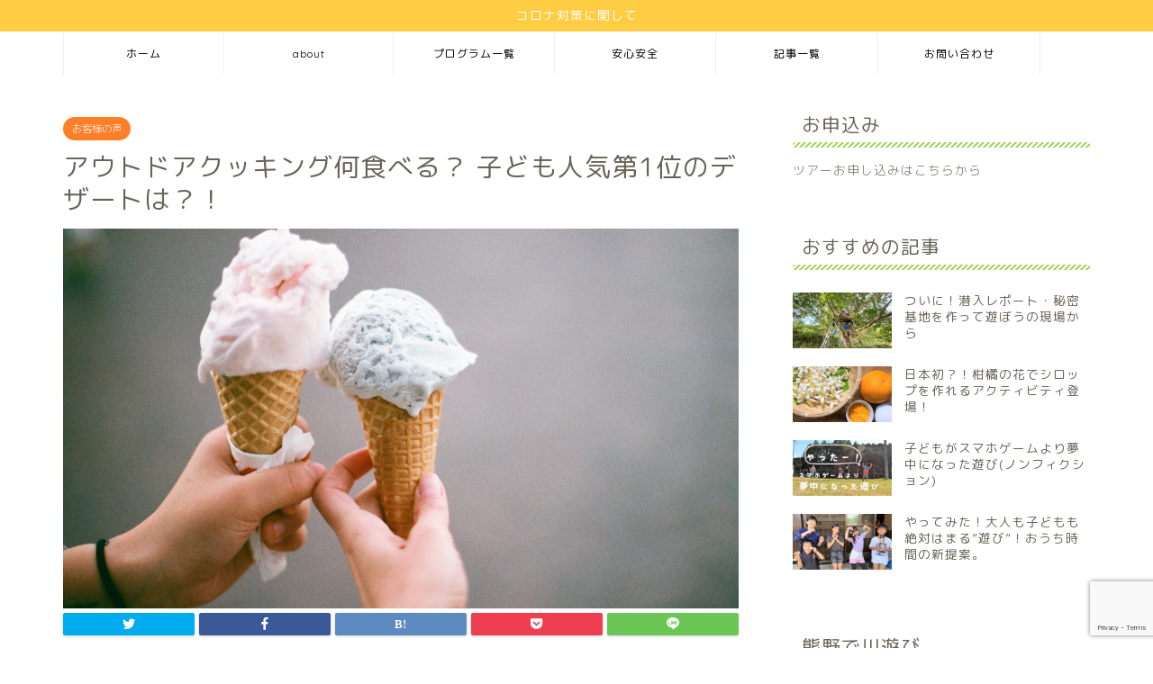

--- FILE ---
content_type: text/html; charset=UTF-8
request_url: https://irokumakids.com/%E3%82%A2%E3%82%A6%E3%83%88%E3%83%89%E3%82%A2%E3%82%AF%E3%83%83%E3%82%AD%E3%83%B3%E3%82%B0%E3%80%81%E5%AD%90%E3%81%A9%E3%82%82%E4%BA%BA%E6%B0%97%E7%AC%AC1%E4%BD%8D%E3%81%AF%EF%BC%9F%EF%BC%81/
body_size: 22196
content:
<!DOCTYPE html>
<html lang="ja">
<head prefix="og: http://ogp.me/ns# fb: http://ogp.me/ns/fb# article: http://ogp.me/ns/article#">
<meta charset="utf-8">
<meta http-equiv="X-UA-Compatible" content="IE=edge">
<meta name="viewport" content="width=device-width, initial-scale=1">
<!-- ここからOGP -->
<meta property="og:type" content="blog">
<meta property="og:title" content="子どもの遊び場｜調理体験も楽しく｜irokuma kids｜熊野の楽しい遊び場 irokuma kids"> 
<meta property="og:url" content="https://irokumakids.com/%e3%82%a2%e3%82%a6%e3%83%88%e3%83%89%e3%82%a2%e3%82%af%e3%83%83%e3%82%ad%e3%83%b3%e3%82%b0%e3%80%81%e5%ad%90%e3%81%a9%e3%82%82%e4%ba%ba%e6%b0%97%e7%ac%ac1%e4%bd%8d%e3%81%af%ef%bc%9f%ef%bc%81/"> 
<meta property="og:description" content="子どもの遊び場 irokuma kidsでは、熊野の大自然をフィールドに子どもたちが思いっきり遊び、成長することを全力で応援しています。子どもも大人も楽しいアウトドアクッキングをマスターしたい！irokuma kidsのキャンプで人気だったペットボトルピザと手作りアイスクリームを紹介します。"> 
<meta property="og:image" content="https://irokumakids.com/wp-content/uploads/2020/10/pexels-daria-shevtsova-3339495-scaled.jpg">
<meta property="og:site_name" content="熊野の楽しい遊び場 irokuma kids">
<meta property="fb:admins" content="">
<meta name="twitter:card" content="summary">
<!-- ここまでOGP --> 

<meta name="description" itemprop="description" content="子どもの遊び場 irokuma kidsでは、熊野の大自然をフィールドに子どもたちが思いっきり遊び、成長することを全力で応援しています。子どもも大人も楽しいアウトドアクッキングをマスターしたい！irokuma kidsのキャンプで人気だったペットボトルピザと手作りアイスクリームを紹介します。" >
<meta name="keywords" itemprop="keywords" content="子ども,ツアー,キャンプ,自然,熊野,遊び,調理体験,屋外" >
<link rel="shortcut icon" href="https://irokumakids.com/wp-content/themes/jin/favicon.ico">

<title>子どもの遊び場｜調理体験も楽しく｜irokuma kids｜熊野の楽しい遊び場 irokuma kids</title>
<meta name='robots' content='max-image-preview:large' />
<link rel='dns-prefetch' href='//ajax.googleapis.com' />
<link rel='dns-prefetch' href='//cdnjs.cloudflare.com' />
<link rel='dns-prefetch' href='//use.fontawesome.com' />
<link rel='dns-prefetch' href='//www.google.com' />
<link rel='dns-prefetch' href='//s.w.org' />
<link rel="alternate" type="application/rss+xml" title="熊野の楽しい遊び場 irokuma kids &raquo; フィード" href="https://irokumakids.com/feed/" />
<link rel="alternate" type="application/rss+xml" title="熊野の楽しい遊び場 irokuma kids &raquo; コメントフィード" href="https://irokumakids.com/comments/feed/" />
<link rel="alternate" type="application/rss+xml" title="熊野の楽しい遊び場 irokuma kids &raquo; アウトドアクッキング何食べる？ 子ども人気第1位のデザートは？！ のコメントのフィード" href="https://irokumakids.com/%e3%82%a2%e3%82%a6%e3%83%88%e3%83%89%e3%82%a2%e3%82%af%e3%83%83%e3%82%ad%e3%83%b3%e3%82%b0%e3%80%81%e5%ad%90%e3%81%a9%e3%82%82%e4%ba%ba%e6%b0%97%e7%ac%ac1%e4%bd%8d%e3%81%af%ef%bc%9f%ef%bc%81/feed/" />
		<script type="text/javascript">
			window._wpemojiSettings = {"baseUrl":"https:\/\/s.w.org\/images\/core\/emoji\/13.0.1\/72x72\/","ext":".png","svgUrl":"https:\/\/s.w.org\/images\/core\/emoji\/13.0.1\/svg\/","svgExt":".svg","source":{"concatemoji":"https:\/\/irokumakids.com\/wp-includes\/js\/wp-emoji-release.min.js?ver=5.7.14"}};
			!function(e,a,t){var n,r,o,i=a.createElement("canvas"),p=i.getContext&&i.getContext("2d");function s(e,t){var a=String.fromCharCode;p.clearRect(0,0,i.width,i.height),p.fillText(a.apply(this,e),0,0);e=i.toDataURL();return p.clearRect(0,0,i.width,i.height),p.fillText(a.apply(this,t),0,0),e===i.toDataURL()}function c(e){var t=a.createElement("script");t.src=e,t.defer=t.type="text/javascript",a.getElementsByTagName("head")[0].appendChild(t)}for(o=Array("flag","emoji"),t.supports={everything:!0,everythingExceptFlag:!0},r=0;r<o.length;r++)t.supports[o[r]]=function(e){if(!p||!p.fillText)return!1;switch(p.textBaseline="top",p.font="600 32px Arial",e){case"flag":return s([127987,65039,8205,9895,65039],[127987,65039,8203,9895,65039])?!1:!s([55356,56826,55356,56819],[55356,56826,8203,55356,56819])&&!s([55356,57332,56128,56423,56128,56418,56128,56421,56128,56430,56128,56423,56128,56447],[55356,57332,8203,56128,56423,8203,56128,56418,8203,56128,56421,8203,56128,56430,8203,56128,56423,8203,56128,56447]);case"emoji":return!s([55357,56424,8205,55356,57212],[55357,56424,8203,55356,57212])}return!1}(o[r]),t.supports.everything=t.supports.everything&&t.supports[o[r]],"flag"!==o[r]&&(t.supports.everythingExceptFlag=t.supports.everythingExceptFlag&&t.supports[o[r]]);t.supports.everythingExceptFlag=t.supports.everythingExceptFlag&&!t.supports.flag,t.DOMReady=!1,t.readyCallback=function(){t.DOMReady=!0},t.supports.everything||(n=function(){t.readyCallback()},a.addEventListener?(a.addEventListener("DOMContentLoaded",n,!1),e.addEventListener("load",n,!1)):(e.attachEvent("onload",n),a.attachEvent("onreadystatechange",function(){"complete"===a.readyState&&t.readyCallback()})),(n=t.source||{}).concatemoji?c(n.concatemoji):n.wpemoji&&n.twemoji&&(c(n.twemoji),c(n.wpemoji)))}(window,document,window._wpemojiSettings);
		</script>
		<style type="text/css">
img.wp-smiley,
img.emoji {
	display: inline !important;
	border: none !important;
	box-shadow: none !important;
	height: 1em !important;
	width: 1em !important;
	margin: 0 .07em !important;
	vertical-align: -0.1em !important;
	background: none !important;
	padding: 0 !important;
}
</style>
	<link rel='stylesheet' id='rtoc_style-css'  href='https://irokumakids.com/wp-content/plugins/rich-table-of-content/css/rtoc_style.css?ver=5.7.14' type='text/css' media='all' />
<link rel='stylesheet' id='wp-block-library-css'  href='https://irokumakids.com/wp-includes/css/dist/block-library/style.min.css?ver=5.7.14' type='text/css' media='all' />
<link rel='stylesheet' id='fontawesome-free-css'  href='https://irokumakids.com/wp-content/plugins/getwid/vendors/fontawesome-free/css/all.min.css?ver=5.5.0' type='text/css' media='all' />
<link rel='stylesheet' id='slick-css'  href='https://irokumakids.com/wp-content/plugins/getwid/vendors/slick/slick/slick.min.css?ver=1.9.0' type='text/css' media='all' />
<link rel='stylesheet' id='slick-theme-css'  href='https://irokumakids.com/wp-content/plugins/getwid/vendors/slick/slick/slick-theme.min.css?ver=1.9.0' type='text/css' media='all' />
<link rel='stylesheet' id='magnific-popup-css'  href='https://irokumakids.com/wp-content/plugins/getwid/vendors/magnific-popup/magnific-popup.min.css?ver=1.1.0' type='text/css' media='all' />
<link rel='stylesheet' id='getwid-blocks-css'  href='https://irokumakids.com/wp-content/plugins/getwid/assets/css/blocks.style.css?ver=1.7.4' type='text/css' media='all' />
<link rel='stylesheet' id='contact-form-7-css'  href='https://irokumakids.com/wp-content/plugins/contact-form-7/includes/css/styles.css?ver=5.5.1' type='text/css' media='all' />
<link rel='stylesheet' id='events-manager-css'  href='https://irokumakids.com/wp-content/plugins/events-manager/includes/css/events_manager.css?ver=5.99912' type='text/css' media='all' />
<link rel='stylesheet' id='wpfront-scroll-top-css'  href='https://irokumakids.com/wp-content/plugins/wpfront-scroll-top/css/wpfront-scroll-top.min.css?ver=2.0.7.08086' type='text/css' media='all' />
<link rel='stylesheet' id='theme-style-css'  href='https://irokumakids.com/wp-content/themes/jin/style.css?ver=5.7.14' type='text/css' media='all' />
<link rel='stylesheet' id='fontawesome-style-css'  href='https://use.fontawesome.com/releases/v5.6.3/css/all.css?ver=5.7.14' type='text/css' media='all' />
<link rel='stylesheet' id='swiper-style-css'  href='https://cdnjs.cloudflare.com/ajax/libs/Swiper/4.0.7/css/swiper.min.css?ver=5.7.14' type='text/css' media='all' />
<link rel='stylesheet' id='tablepress-default-css'  href='https://irokumakids.com/wp-content/plugins/tablepress/css/default.min.css?ver=1.14' type='text/css' media='all' />
<script type='text/javascript' src='https://ajax.googleapis.com/ajax/libs/jquery/1.12.4/jquery.min.js?ver=5.7.14' id='jquery-js'></script>
<script type='text/javascript' src='https://irokumakids.com/wp-includes/js/dist/vendor/wp-polyfill.min.js?ver=7.4.4' id='wp-polyfill-js'></script>
<script type='text/javascript' id='wp-polyfill-js-after'>
( 'fetch' in window ) || document.write( '<script src="https://irokumakids.com/wp-includes/js/dist/vendor/wp-polyfill-fetch.min.js?ver=3.0.0"></scr' + 'ipt>' );( document.contains ) || document.write( '<script src="https://irokumakids.com/wp-includes/js/dist/vendor/wp-polyfill-node-contains.min.js?ver=3.42.0"></scr' + 'ipt>' );( window.DOMRect ) || document.write( '<script src="https://irokumakids.com/wp-includes/js/dist/vendor/wp-polyfill-dom-rect.min.js?ver=3.42.0"></scr' + 'ipt>' );( window.URL && window.URL.prototype && window.URLSearchParams ) || document.write( '<script src="https://irokumakids.com/wp-includes/js/dist/vendor/wp-polyfill-url.min.js?ver=3.6.4"></scr' + 'ipt>' );( window.FormData && window.FormData.prototype.keys ) || document.write( '<script src="https://irokumakids.com/wp-includes/js/dist/vendor/wp-polyfill-formdata.min.js?ver=3.0.12"></scr' + 'ipt>' );( Element.prototype.matches && Element.prototype.closest ) || document.write( '<script src="https://irokumakids.com/wp-includes/js/dist/vendor/wp-polyfill-element-closest.min.js?ver=2.0.2"></scr' + 'ipt>' );( 'objectFit' in document.documentElement.style ) || document.write( '<script src="https://irokumakids.com/wp-includes/js/dist/vendor/wp-polyfill-object-fit.min.js?ver=2.3.4"></scr' + 'ipt>' );
</script>
<script type='text/javascript' src='https://irokumakids.com/wp-includes/js/jquery/ui/core.min.js?ver=1.12.1' id='jquery-ui-core-js'></script>
<script type='text/javascript' src='https://irokumakids.com/wp-includes/js/jquery/ui/mouse.min.js?ver=1.12.1' id='jquery-ui-mouse-js'></script>
<script type='text/javascript' src='https://irokumakids.com/wp-includes/js/jquery/ui/sortable.min.js?ver=1.12.1' id='jquery-ui-sortable-js'></script>
<script type='text/javascript' src='https://irokumakids.com/wp-includes/js/jquery/ui/datepicker.min.js?ver=1.12.1' id='jquery-ui-datepicker-js'></script>
<script type='text/javascript' id='jquery-ui-datepicker-js-after'>
jQuery(document).ready(function(jQuery){jQuery.datepicker.setDefaults({"closeText":"\u9589\u3058\u308b","currentText":"\u4eca\u65e5","monthNames":["1\u6708","2\u6708","3\u6708","4\u6708","5\u6708","6\u6708","7\u6708","8\u6708","9\u6708","10\u6708","11\u6708","12\u6708"],"monthNamesShort":["1\u6708","2\u6708","3\u6708","4\u6708","5\u6708","6\u6708","7\u6708","8\u6708","9\u6708","10\u6708","11\u6708","12\u6708"],"nextText":"\u6b21","prevText":"\u524d","dayNames":["\u65e5\u66dc\u65e5","\u6708\u66dc\u65e5","\u706b\u66dc\u65e5","\u6c34\u66dc\u65e5","\u6728\u66dc\u65e5","\u91d1\u66dc\u65e5","\u571f\u66dc\u65e5"],"dayNamesShort":["\u65e5","\u6708","\u706b","\u6c34","\u6728","\u91d1","\u571f"],"dayNamesMin":["\u65e5","\u6708","\u706b","\u6c34","\u6728","\u91d1","\u571f"],"dateFormat":"yy\u5e74mm\u6708d\u65e5","firstDay":1,"isRTL":false});});
</script>
<script type='text/javascript' src='https://irokumakids.com/wp-includes/js/jquery/ui/menu.min.js?ver=1.12.1' id='jquery-ui-menu-js'></script>
<script type='text/javascript' src='https://irokumakids.com/wp-includes/js/dist/dom-ready.min.js?ver=93db39f6fe07a70cb9217310bec0a531' id='wp-dom-ready-js'></script>
<script type='text/javascript' src='https://irokumakids.com/wp-includes/js/dist/hooks.min.js?ver=d0188aa6c336f8bb426fe5318b7f5b72' id='wp-hooks-js'></script>
<script type='text/javascript' src='https://irokumakids.com/wp-includes/js/dist/i18n.min.js?ver=6ae7d829c963a7d8856558f3f9b32b43' id='wp-i18n-js'></script>
<script type='text/javascript' id='wp-i18n-js-after'>
wp.i18n.setLocaleData( { 'text direction\u0004ltr': [ 'ltr' ] } );
</script>
<script type='text/javascript' id='wp-a11y-js-translations'>
( function( domain, translations ) {
	var localeData = translations.locale_data[ domain ] || translations.locale_data.messages;
	localeData[""].domain = domain;
	wp.i18n.setLocaleData( localeData, domain );
} )( "default", {"translation-revision-date":"2025-10-03 12:48:34+0000","generator":"GlotPress\/4.0.1","domain":"messages","locale_data":{"messages":{"":{"domain":"messages","plural-forms":"nplurals=1; plural=0;","lang":"ja_JP"},"Notifications":["\u901a\u77e5"]}},"comment":{"reference":"wp-includes\/js\/dist\/a11y.js"}} );
</script>
<script type='text/javascript' src='https://irokumakids.com/wp-includes/js/dist/a11y.min.js?ver=f38c4dee80fd4bb43131247e3175c99a' id='wp-a11y-js'></script>
<script type='text/javascript' id='jquery-ui-autocomplete-js-extra'>
/* <![CDATA[ */
var uiAutocompleteL10n = {"noResults":"\u898b\u3064\u304b\u308a\u307e\u305b\u3093\u3067\u3057\u305f\u3002","oneResult":"1\u4ef6\u306e\u7d50\u679c\u304c\u898b\u3064\u304b\u308a\u307e\u3057\u305f\u3002\u4e0a\u4e0b\u30ad\u30fc\u3092\u4f7f\u3063\u3066\u64cd\u4f5c\u3067\u304d\u307e\u3059\u3002","manyResults":"%d\u4ef6\u306e\u7d50\u679c\u304c\u898b\u3064\u304b\u308a\u307e\u3057\u305f\u3002\u4e0a\u4e0b\u30ad\u30fc\u3092\u4f7f\u3063\u3066\u64cd\u4f5c\u3067\u304d\u307e\u3059\u3002","itemSelected":"\u9805\u76ee\u3092\u9078\u629e\u3057\u307e\u3057\u305f\u3002"};
/* ]]> */
</script>
<script type='text/javascript' src='https://irokumakids.com/wp-includes/js/jquery/ui/autocomplete.min.js?ver=1.12.1' id='jquery-ui-autocomplete-js'></script>
<script type='text/javascript' src='https://irokumakids.com/wp-includes/js/jquery/ui/resizable.min.js?ver=1.12.1' id='jquery-ui-resizable-js'></script>
<script type='text/javascript' src='https://irokumakids.com/wp-includes/js/jquery/ui/draggable.min.js?ver=1.12.1' id='jquery-ui-draggable-js'></script>
<script type='text/javascript' src='https://irokumakids.com/wp-includes/js/jquery/ui/controlgroup.min.js?ver=1.12.1' id='jquery-ui-controlgroup-js'></script>
<script type='text/javascript' src='https://irokumakids.com/wp-includes/js/jquery/ui/checkboxradio.min.js?ver=1.12.1' id='jquery-ui-checkboxradio-js'></script>
<script type='text/javascript' src='https://irokumakids.com/wp-includes/js/jquery/ui/button.min.js?ver=1.12.1' id='jquery-ui-button-js'></script>
<script type='text/javascript' src='https://irokumakids.com/wp-includes/js/jquery/ui/dialog.min.js?ver=1.12.1' id='jquery-ui-dialog-js'></script>
<script type='text/javascript' id='events-manager-js-extra'>
/* <![CDATA[ */
var EM = {"ajaxurl":"https:\/\/irokumakids.com\/wp-admin\/admin-ajax.php","locationajaxurl":"https:\/\/irokumakids.com\/wp-admin\/admin-ajax.php?action=locations_search","firstDay":"1","locale":"ja","dateFormat":"yy\/mm\/dd","ui_css":"https:\/\/irokumakids.com\/wp-content\/plugins\/events-manager\/includes\/css\/jquery-ui.min.css","show24hours":"1","is_ssl":"1","bookingInProgress":"\u4e88\u7d04\u7533\u8fbc\u307f\u304c\u884c\u308f\u308c\u308b\u307e\u3067\u304a\u5f85\u3061\u304f\u3060\u3055\u3044\u3002","tickets_save":"\u30c1\u30b1\u30c3\u30c8\u3092\u4fdd\u5b58","bookingajaxurl":"https:\/\/irokumakids.com\/wp-admin\/admin-ajax.php","bookings_export_save":"\u4e88\u7d04\u60c5\u5831\u306e\u30a8\u30af\u30b9\u30dd\u30fc\u30c8","bookings_settings_save":"\u8a2d\u5b9a\u3092\u4fdd\u5b58","booking_delete":"\u672c\u5f53\u306b\u524a\u9664\u3057\u307e\u3059\u304b ?","booking_offset":"30","bb_full":"\u58f2\u308a\u5207\u308c","bb_book":"\u3044\u307e\u3059\u3050\u4e88\u7d04","bb_booking":"\u4e88\u7d04\u7533\u8fbc\u307f\u3092\u51e6\u7406\u3057\u3066\u3044\u307e\u3059...","bb_booked":"\u4e88\u7d04\u3092\u7533\u8acb\u3057\u307e\u3057\u305f\u3002","bb_error":"\u4e88\u7d04\u30a8\u30e9\u30fc\u3067\u3059\u3002\u518d\u8a66\u884c\u3057\u307e\u3059\u304b\uff1f","bb_cancel":"\u30ad\u30e3\u30f3\u30bb\u30eb","bb_canceling":"\u30ad\u30e3\u30f3\u30bb\u30eb\u51e6\u7406\u4e2d...","bb_cancelled":"\u30ad\u30e3\u30f3\u30bb\u30eb\u6e08\u307f","bb_cancel_error":"\u30ad\u30e3\u30f3\u30bb\u30eb\u30a8\u30e9\u30fc\u3067\u3059\u3002\u518d\u8a66\u884c\u3057\u307e\u3059\u304b\uff1f","txt_search":"","txt_searching":"\u691c\u7d22\u4e2d...","txt_loading":"\u8aad\u307f\u8fbc\u307f\u4e2d\u2026"};
/* ]]> */
</script>
<script type='text/javascript' src='https://irokumakids.com/wp-content/plugins/events-manager/includes/js/events-manager.js?ver=5.99912' id='events-manager-js'></script>
<link rel="https://api.w.org/" href="https://irokumakids.com/wp-json/" /><link rel="alternate" type="application/json" href="https://irokumakids.com/wp-json/wp/v2/posts/2224" /><link rel="canonical" href="https://irokumakids.com/%e3%82%a2%e3%82%a6%e3%83%88%e3%83%89%e3%82%a2%e3%82%af%e3%83%83%e3%82%ad%e3%83%b3%e3%82%b0%e3%80%81%e5%ad%90%e3%81%a9%e3%82%82%e4%ba%ba%e6%b0%97%e7%ac%ac1%e4%bd%8d%e3%81%af%ef%bc%9f%ef%bc%81/" />
<link rel='shortlink' href='https://irokumakids.com/?p=2224' />
<link rel="alternate" type="application/json+oembed" href="https://irokumakids.com/wp-json/oembed/1.0/embed?url=https%3A%2F%2Firokumakids.com%2F%25e3%2582%25a2%25e3%2582%25a6%25e3%2583%2588%25e3%2583%2589%25e3%2582%25a2%25e3%2582%25af%25e3%2583%2583%25e3%2582%25ad%25e3%2583%25b3%25e3%2582%25b0%25e3%2580%2581%25e5%25ad%2590%25e3%2581%25a9%25e3%2582%2582%25e4%25ba%25ba%25e6%25b0%2597%25e7%25ac%25ac1%25e4%25bd%258d%25e3%2581%25af%25ef%25bc%259f%25ef%25bc%2581%2F" />
<link rel="alternate" type="text/xml+oembed" href="https://irokumakids.com/wp-json/oembed/1.0/embed?url=https%3A%2F%2Firokumakids.com%2F%25e3%2582%25a2%25e3%2582%25a6%25e3%2583%2588%25e3%2583%2589%25e3%2582%25a2%25e3%2582%25af%25e3%2583%2583%25e3%2582%25ad%25e3%2583%25b3%25e3%2582%25b0%25e3%2580%2581%25e5%25ad%2590%25e3%2581%25a9%25e3%2582%2582%25e4%25ba%25ba%25e6%25b0%2597%25e7%25ac%25ac1%25e4%25bd%258d%25e3%2581%25af%25ef%25bc%259f%25ef%25bc%2581%2F&#038;format=xml" />
	<style type="text/css">
		#wrapper{
							background-color: #ffffff;
				background-image: url();
					}
		.related-entry-headline-text span:before,
		#comment-title span:before,
		#reply-title span:before{
			background-color: #a5d85d;
			border-color: #a5d85d!important;
		}
		
		#breadcrumb:after,
		#page-top a{	
			background-color: #727272;
		}
				footer{
			background-color: #727272;
		}
		.footer-inner a,
		#copyright,
		#copyright-center{
			border-color: #fff!important;
			color: #fff!important;
		}
		#footer-widget-area
		{
			border-color: #fff!important;
		}
				.page-top-footer a{
			color: #727272!important;
		}
				#breadcrumb ul li,
		#breadcrumb ul li a{
			color: #727272!important;
		}
		
		body,
		a,
		a:link,
		a:visited,
		.my-profile,
		.widgettitle,
		.tabBtn-mag label{
			color: #686357;
		}
		a:hover{
			color: #ff7e28;
		}
						.widget_nav_menu ul > li > a:before,
		.widget_categories ul > li > a:before,
		.widget_pages ul > li > a:before,
		.widget_recent_entries ul > li > a:before,
		.widget_archive ul > li > a:before,
		.widget_archive form:after,
		.widget_categories form:after,
		.widget_nav_menu ul > li > ul.sub-menu > li > a:before,
		.widget_categories ul > li > .children > li > a:before,
		.widget_pages ul > li > .children > li > a:before,
		.widget_nav_menu ul > li > ul.sub-menu > li > ul.sub-menu li > a:before,
		.widget_categories ul > li > .children > li > .children li > a:before,
		.widget_pages ul > li > .children > li > .children li > a:before{
			color: #a5d85d;
		}
		.widget_nav_menu ul .sub-menu .sub-menu li a:before{
			background-color: #686357!important;
		}
		footer .footer-widget,
		footer .footer-widget a,
		footer .footer-widget ul li,
		.footer-widget.widget_nav_menu ul > li > a:before,
		.footer-widget.widget_categories ul > li > a:before,
		.footer-widget.widget_recent_entries ul > li > a:before,
		.footer-widget.widget_pages ul > li > a:before,
		.footer-widget.widget_archive ul > li > a:before,
		footer .widget_tag_cloud .tagcloud a:before{
			color: #fff!important;
			border-color: #fff!important;
		}
		footer .footer-widget .widgettitle{
			color: #fff!important;
			border-color: #ff7e28!important;
		}
		footer .widget_nav_menu ul .children .children li a:before,
		footer .widget_categories ul .children .children li a:before,
		footer .widget_nav_menu ul .sub-menu .sub-menu li a:before{
			background-color: #fff!important;
		}
		#drawernav a:hover,
		.post-list-title,
		#prev-next p,
		#toc_container .toc_list li a{
			color: #686357!important;
		}
		
		#header-box{
			background-color: #a5d85d;
		}
												@media (min-width: 768px) {
			.top-image-meta{
				margin-top: calc(0px - 30px);
			}
		}
		@media (min-width: 1200px) {
			.top-image-meta{
				margin-top: calc(0px);
			}
		}
				.pickup-contents:before{
			background-color: #a5d85d!important;
		}
		
		.main-image-text{
			color: #ffffff;
		}
		.main-image-text-sub{
			color: #ffffff;
		}
		
				@media (min-width: 481px) {
			#site-info{
				padding-top: 60px!important;
				padding-bottom: 60px!important;
			}
		}
		
		#site-info span a{
			color: #ffffff!important;
		}
		
				#headmenu .headsns .line a svg{
			fill: #ffffff!important;
		}
		#headmenu .headsns a,
		#headmenu{
			color: #ffffff!important;
			border-color:#ffffff!important;
		}
						.profile-follow .line-sns a svg{
			fill: #a5d85d!important;
		}
		.profile-follow .line-sns a:hover svg{
			fill: #ff7e28!important;
		}
		.profile-follow a{
			color: #a5d85d!important;
			border-color:#a5d85d!important;
		}
		.profile-follow a:hover,
		#headmenu .headsns a:hover{
			color:#ff7e28!important;
			border-color:#ff7e28!important;
		}
				.search-box:hover{
			color:#ff7e28!important;
			border-color:#ff7e28!important;
		}
				#header #headmenu .headsns .line a:hover svg{
			fill:#ff7e28!important;
		}
		.cps-icon-bar,
		#navtoggle:checked + .sp-menu-open .cps-icon-bar{
			background-color: #ffffff;
		}
		#nav-container{
			background-color: #ffffff;
		}
		.menu-box .menu-item svg{
			fill:#000000;
		}
		#drawernav ul.menu-box > li > a,
		#drawernav2 ul.menu-box > li > a,
		#drawernav3 ul.menu-box > li > a,
		#drawernav4 ul.menu-box > li > a,
		#drawernav5 ul.menu-box > li > a,
		#drawernav ul.menu-box > li.menu-item-has-children:after,
		#drawernav2 ul.menu-box > li.menu-item-has-children:after,
		#drawernav3 ul.menu-box > li.menu-item-has-children:after,
		#drawernav4 ul.menu-box > li.menu-item-has-children:after,
		#drawernav5 ul.menu-box > li.menu-item-has-children:after{
			color: #000000!important;
		}
		#drawernav ul.menu-box li a,
		#drawernav2 ul.menu-box li a,
		#drawernav3 ul.menu-box li a,
		#drawernav4 ul.menu-box li a,
		#drawernav5 ul.menu-box li a{
			font-size: 12px!important;
		}
		#drawernav3 ul.menu-box > li{
			color: #686357!important;
		}
		#drawernav4 .menu-box > .menu-item > a:after,
		#drawernav3 .menu-box > .menu-item > a:after,
		#drawernav .menu-box > .menu-item > a:after{
			background-color: #000000!important;
		}
		#drawernav2 .menu-box > .menu-item:hover,
		#drawernav5 .menu-box > .menu-item:hover{
			border-top-color: #a5d85d!important;
		}
				.cps-info-bar a{
			background-color: #ffcd44!important;
		}
				@media (min-width: 768px) {
			.post-list-mag .post-list-item:not(:nth-child(2n)){
				margin-right: 2.6%;
			}
		}
				@media (min-width: 768px) {
			#tab-1:checked ~ .tabBtn-mag li [for="tab-1"]:after,
			#tab-2:checked ~ .tabBtn-mag li [for="tab-2"]:after,
			#tab-3:checked ~ .tabBtn-mag li [for="tab-3"]:after,
			#tab-4:checked ~ .tabBtn-mag li [for="tab-4"]:after{
				border-top-color: #a5d85d!important;
			}
			.tabBtn-mag label{
				border-bottom-color: #a5d85d!important;
			}
		}
		#tab-1:checked ~ .tabBtn-mag li [for="tab-1"],
		#tab-2:checked ~ .tabBtn-mag li [for="tab-2"],
		#tab-3:checked ~ .tabBtn-mag li [for="tab-3"],
		#tab-4:checked ~ .tabBtn-mag li [for="tab-4"],
		#prev-next a.next:after,
		#prev-next a.prev:after,
		.more-cat-button a:hover span:before{
			background-color: #a5d85d!important;
		}
		

		.swiper-slide .post-list-cat,
		.post-list-mag .post-list-cat,
		.post-list-mag3col .post-list-cat,
		.post-list-mag-sp1col .post-list-cat,
		.swiper-pagination-bullet-active,
		.pickup-cat,
		.post-list .post-list-cat,
		#breadcrumb .bcHome a:hover span:before,
		.popular-item:nth-child(1) .pop-num,
		.popular-item:nth-child(2) .pop-num,
		.popular-item:nth-child(3) .pop-num{
			background-color: #ff7e28!important;
		}
		.sidebar-btn a,
		.profile-sns-menu{
			background-color: #ff7e28!important;
		}
		.sp-sns-menu a,
		.pickup-contents-box a:hover .pickup-title{
			border-color: #a5d85d!important;
			color: #a5d85d!important;
		}
				.pro-line svg{
			fill: #a5d85d!important;
		}
		.cps-post-cat a,
		.meta-cat,
		.popular-cat{
			background-color: #ff7e28!important;
			border-color: #ff7e28!important;
		}
		.tagicon,
		.tag-box a,
		#toc_container .toc_list > li,
		#toc_container .toc_title{
			color: #a5d85d!important;
		}
		.widget_tag_cloud a::before{
			color: #686357!important;
		}
		.tag-box a,
		#toc_container:before{
			border-color: #a5d85d!important;
		}
		.cps-post-cat a:hover{
			color: #ff7e28!important;
		}
		.pagination li:not([class*="current"]) a:hover,
		.widget_tag_cloud a:hover{
			background-color: #a5d85d!important;
		}
		.pagination li:not([class*="current"]) a:hover{
			opacity: 0.5!important;
		}
		.pagination li.current a{
			background-color: #a5d85d!important;
			border-color: #a5d85d!important;
		}
		.nextpage a:hover span {
			color: #a5d85d!important;
			border-color: #a5d85d!important;
		}
		.cta-content:before{
			background-color: #ffffff!important;
		}
		.cta-text,
		.info-title{
			color: #686357!important;
		}
		#footer-widget-area.footer_style1 .widgettitle{
			border-color: #ff7e28!important;
		}
		.sidebar_style1 .widgettitle,
		.sidebar_style5 .widgettitle{
			border-color: #a5d85d!important;
		}
		.sidebar_style2 .widgettitle,
		.sidebar_style4 .widgettitle,
		.sidebar_style6 .widgettitle,
		#home-bottom-widget .widgettitle,
		#home-top-widget .widgettitle,
		#post-bottom-widget .widgettitle,
		#post-top-widget .widgettitle{
			background-color: #a5d85d!important;
		}
		#home-bottom-widget .widget_search .search-box input[type="submit"],
		#home-top-widget .widget_search .search-box input[type="submit"],
		#post-bottom-widget .widget_search .search-box input[type="submit"],
		#post-top-widget .widget_search .search-box input[type="submit"]{
			background-color: #ff7e28!important;
		}
		
		.tn-logo-size{
			font-size: 180%!important;
		}
		@media (min-width: 481px) {
		.tn-logo-size img{
			width: calc(180%*0.5)!important;
		}
		}
		@media (min-width: 768px) {
		.tn-logo-size img{
			width: calc(180%*2.2)!important;
		}
		}
		@media (min-width: 1200px) {
		.tn-logo-size img{
			width: 180%!important;
		}
		}
		.sp-logo-size{
			font-size: 60%!important;
		}
		.sp-logo-size img{
			width: 60%!important;
		}
				.cps-post-main ul > li:before,
		.cps-post-main ol > li:before{
			background-color: #ff7e28!important;
		}
		.profile-card .profile-title{
			background-color: #a5d85d!important;
		}
		.profile-card{
			border-color: #a5d85d!important;
		}
		.cps-post-main a{
			color:#ff7e28;
		}
		.cps-post-main .marker{
			background: -webkit-linear-gradient( transparent 60%, #ffe8ce 0% ) ;
			background: linear-gradient( transparent 60%, #ffe8ce 0% ) ;
		}
		.cps-post-main .marker2{
			background: -webkit-linear-gradient( transparent 60%, #d9f4ab 0% ) ;
			background: linear-gradient( transparent 60%, #d9f4ab 0% ) ;
		}
		.cps-post-main .jic-sc{
			color:#e9546b;
		}
		
		
		.simple-box1{
			border-color:#ef9b9b!important;
		}
		.simple-box2{
			border-color:#f2bf7d!important;
		}
		.simple-box3{
			border-color:#b5e28a!important;
		}
		.simple-box4{
			border-color:#7badd8!important;
		}
		.simple-box4:before{
			background-color: #7badd8;
		}
		.simple-box5{
			border-color:#e896c7!important;
		}
		.simple-box5:before{
			background-color: #e896c7;
		}
		.simple-box6{
			background-color:#fffdef!important;
		}
		.simple-box7{
			border-color:#def1f9!important;
		}
		.simple-box7:before{
			background-color:#def1f9!important;
		}
		.simple-box8{
			border-color:#96ddc1!important;
		}
		.simple-box8:before{
			background-color:#96ddc1!important;
		}
		.simple-box9:before{
			background-color:#e1c0e8!important;
		}
				.simple-box9:after{
			border-color:#e1c0e8 #e1c0e8 #ffffff #ffffff!important;
		}
				
		.kaisetsu-box1:before,
		.kaisetsu-box1-title{
			background-color:#ffb49e!important;
		}
		.kaisetsu-box2{
			border-color:#89c2f4!important;
		}
		.kaisetsu-box2-title{
			background-color:#89c2f4!important;
		}
		.kaisetsu-box4{
			border-color:#ea91a9!important;
		}
		.kaisetsu-box4-title{
			background-color:#ea91a9!important;
		}
		.kaisetsu-box5:before{
			background-color:#57b3ba!important;
		}
		.kaisetsu-box5-title{
			background-color:#57b3ba!important;
		}
		
		.concept-box1{
			border-color:#85db8f!important;
		}
		.concept-box1:after{
			background-color:#85db8f!important;
		}
		.concept-box1:before{
			content:"ポイント"!important;
			color:#85db8f!important;
		}
		.concept-box2{
			border-color:#f7cf6a!important;
		}
		.concept-box2:after{
			background-color:#f7cf6a!important;
		}
		.concept-box2:before{
			content:"注意点"!important;
			color:#f7cf6a!important;
		}
		.concept-box3{
			border-color:#86cee8!important;
		}
		.concept-box3:after{
			background-color:#86cee8!important;
		}
		.concept-box3:before{
			content:"良い例"!important;
			color:#86cee8!important;
		}
		.concept-box4{
			border-color:#ed8989!important;
		}
		.concept-box4:after{
			background-color:#ed8989!important;
		}
		.concept-box4:before{
			content:"悪い例"!important;
			color:#ed8989!important;
		}
		.concept-box5{
			border-color:#9e9e9e!important;
		}
		.concept-box5:after{
			background-color:#9e9e9e!important;
		}
		.concept-box5:before{
			content:"参考"!important;
			color:#9e9e9e!important;
		}
		.concept-box6{
			border-color:#8eaced!important;
		}
		.concept-box6:after{
			background-color:#8eaced!important;
		}
		.concept-box6:before{
			content:"メモ"!important;
			color:#8eaced!important;
		}
		
		.innerlink-box1,
		.blog-card{
			border-color:#ff7e28!important;
		}
		.innerlink-box1-title{
			background-color:#ff7e28!important;
			border-color:#ff7e28!important;
		}
		.innerlink-box1:before,
		.blog-card-hl-box{
			background-color:#ff7e28!important;
		}
				.concept-box1:before,
		.concept-box2:before,
		.concept-box3:before,
		.concept-box4:before,
		.concept-box5:before,
		.concept-box6:before{
			background-color: #ffffff;
			background-image: url();
		}
		.concept-box1:after,
		.concept-box2:after,
		.concept-box3:after,
		.concept-box4:after,
		.concept-box5:after,
		.concept-box6:after{
			border-color: #ffffff;
			border-image: url() 27 23 / 50px 30px / 1rem round space0 / 5px 5px;
		}
				
		.jin-ac-box01-title::after{
			color: #a5d85d;
		}
		
		.color-button01 a,
		.color-button01 a:hover,
		.color-button01:before{
			background-color: #a5d85d!important;
		}
		.top-image-btn-color a,
		.top-image-btn-color a:hover,
		.top-image-btn-color:before{
			background-color: #ffcd44!important;
		}
		.color-button02 a,
		.color-button02 a:hover,
		.color-button02:before{
			background-color: #ff7e28!important;
		}
		
		.color-button01-big a,
		.color-button01-big a:hover,
		.color-button01-big:before{
			background-color: #ff7e28!important;
		}
		.color-button01-big a,
		.color-button01-big:before{
			border-radius: 5px!important;
		}
		.color-button01-big a{
			padding-top: 20px!important;
			padding-bottom: 20px!important;
		}
		
		.color-button02-big a,
		.color-button02-big a:hover,
		.color-button02-big:before{
			background-color: #c0ea85!important;
		}
		.color-button02-big a,
		.color-button02-big:before{
			border-radius: 40px!important;
		}
		.color-button02-big a{
			padding-top: 20px!important;
			padding-bottom: 20px!important;
		}
				.color-button01-big{
			width: 75%!important;
		}
		.color-button02-big{
			width: 75%!important;
		}
				
		
					.top-image-btn-color:before,
			.color-button01:before,
			.color-button02:before,
			.color-button01-big:before,
			.color-button02-big:before{
				bottom: -1px;
				left: -1px;
				width: 100%;
				height: 100%;
				border-radius: 6px;
				box-shadow: 0px 1px 5px 0px rgba(0, 0, 0, 0.25);
				-webkit-transition: all .4s;
				transition: all .4s;
			}
			.top-image-btn-color a:hover,
			.color-button01 a:hover,
			.color-button02 a:hover,
			.color-button01-big a:hover,
			.color-button02-big a:hover{
				-webkit-transform: translateY(2px);
				transform: translateY(2px);
				-webkit-filter: brightness(0.95);
				 filter: brightness(0.95);
			}
			.top-image-btn-color:hover:before,
			.color-button01:hover:before,
			.color-button02:hover:before,
			.color-button01-big:hover:before,
			.color-button02-big:hover:before{
				-webkit-transform: translateY(2px);
				transform: translateY(2px);
				box-shadow: none!important;
			}
				
		.h2-style01 h2,
		.h2-style02 h2:before,
		.h2-style03 h2,
		.h2-style04 h2:before,
		.h2-style05 h2,
		.h2-style07 h2:before,
		.h2-style07 h2:after,
		.h3-style03 h3:before,
		.h3-style02 h3:before,
		.h3-style05 h3:before,
		.h3-style07 h3:before,
		.h2-style08 h2:after,
		.h2-style10 h2:before,
		.h2-style10 h2:after,
		.h3-style02 h3:after,
		.h4-style02 h4:before{
			background-color: #a5d85d!important;
		}
		.h3-style01 h3,
		.h3-style04 h3,
		.h3-style05 h3,
		.h3-style06 h3,
		.h4-style01 h4,
		.h2-style02 h2,
		.h2-style08 h2,
		.h2-style08 h2:before,
		.h2-style09 h2,
		.h4-style03 h4{
			border-color: #a5d85d!important;
		}
		.h2-style05 h2:before{
			border-top-color: #a5d85d!important;
		}
		.h2-style06 h2:before,
		.sidebar_style3 .widgettitle:after{
			background-image: linear-gradient(
				-45deg,
				transparent 25%,
				#a5d85d 25%,
				#a5d85d 50%,
				transparent 50%,
				transparent 75%,
				#a5d85d 75%,
				#a5d85d			);
		}
				.jin-h2-icons.h2-style02 h2 .jic:before,
		.jin-h2-icons.h2-style04 h2 .jic:before,
		.jin-h2-icons.h2-style06 h2 .jic:before,
		.jin-h2-icons.h2-style07 h2 .jic:before,
		.jin-h2-icons.h2-style08 h2 .jic:before,
		.jin-h2-icons.h2-style09 h2 .jic:before,
		.jin-h2-icons.h2-style10 h2 .jic:before,
		.jin-h3-icons.h3-style01 h3 .jic:before,
		.jin-h3-icons.h3-style02 h3 .jic:before,
		.jin-h3-icons.h3-style03 h3 .jic:before,
		.jin-h3-icons.h3-style04 h3 .jic:before,
		.jin-h3-icons.h3-style05 h3 .jic:before,
		.jin-h3-icons.h3-style06 h3 .jic:before,
		.jin-h3-icons.h3-style07 h3 .jic:before,
		.jin-h4-icons.h4-style01 h4 .jic:before,
		.jin-h4-icons.h4-style02 h4 .jic:before,
		.jin-h4-icons.h4-style03 h4 .jic:before,
		.jin-h4-icons.h4-style04 h4 .jic:before{
			color:#a5d85d;
		}
		
		@media all and (-ms-high-contrast:none){
			*::-ms-backdrop, .color-button01:before,
			.color-button02:before,
			.color-button01-big:before,
			.color-button02-big:before{
				background-color: #595857!important;
			}
		}
		
		.jin-lp-h2 h2,
		.jin-lp-h2 h2{
			background-color: transparent!important;
			border-color: transparent!important;
			color: #686357!important;
		}
		.jincolumn-h3style2{
			border-color:#a5d85d!important;
		}
		.jinlph2-style1 h2:first-letter{
			color:#a5d85d!important;
		}
		.jinlph2-style2 h2,
		.jinlph2-style3 h2{
			border-color:#a5d85d!important;
		}
		.jin-photo-title .jin-fusen1-down,
		.jin-photo-title .jin-fusen1-even,
		.jin-photo-title .jin-fusen1-up{
			border-left-color:#a5d85d;
		}
		.jin-photo-title .jin-fusen2,
		.jin-photo-title .jin-fusen3{
			background-color:#a5d85d;
		}
		.jin-photo-title .jin-fusen2:before,
		.jin-photo-title .jin-fusen3:before {
			border-top-color: #a5d85d;
		}
		.has-huge-font-size{
			font-size:42px!important;
		}
		.has-large-font-size{
			font-size:36px!important;
		}
		.has-medium-font-size{
			font-size:20px!important;
		}
		.has-normal-font-size{
			font-size:16px!important;
		}
		.has-small-font-size{
			font-size:13px!important;
		}
		
		
	</style>
<style id='extendify-custom-stylesheet' type='text/css'></style>	<style type="text/css">
		/*<!-- rtoc -->*/
		.rtoc-mokuji-content {
			background-color: #ffffff;
		}

		.rtoc-mokuji-content.frame1 {
			border: 1px solid #79bd9a;
		}

		.rtoc-mokuji-content #rtoc-mokuji-title {
			color: #79bd9a;
		}

		.rtoc-mokuji-content .rtoc-mokuji li>a {
			color: #757575;
		}

		.rtoc-mokuji-content .mokuji_ul.level-1>.rtoc-item::before {
			background-color: #fcaa00 !important;
		}

		.rtoc-mokuji-content .mokuji_ul.level-2>.rtoc-item::before {
			background-color: #fcaa00 !important;
		}
		.rtoc-mokuji-content.frame2::before, .rtoc-mokuji-content.frame3, .rtoc-mokuji-content.frame4, .rtoc-mokuji-content.frame5{
			border-color:#79bd9a;
		}
		.rtoc-mokuji-content.frame5::before, .rtoc-mokuji-content.frame5::after{
			background-color:#79bd9a;
		}

		.cls-1,
		.cls-2 {
			stroke: #79bd9a;
		}

		.rtoc-mokuji-content .decimal_ol.level-2>.rtoc-item::before,
		.rtoc-mokuji-content .mokuji_ol.level-2>.rtoc-item::before,
		.rtoc-mokuji-content .decimal_ol.level-2 > .rtoc-item::after {
			color: #fcaa00;
			background-color: #fcaa00;
		}
		.rtoc-mokuji-content .rtoc-mokuji.level-1 > .rtoc-item::before{
			color: #fcaa00;
		}

		.rtoc-mokuji-content .decimal_ol>.rtoc-item::after {
			background-color: #fcaa00;
		}

		.rtoc-mokuji-content .decimal_ol>.rtoc-item::before {
			color: #fcaa00;
		}
		/*rtoc_return*/
		#rtoc_return a::before {
			background-image: url(https://irokumakids.com/wp-content/plugins/rich-table-of-content/include/../img/rtoc_return.png);
		}

		#rtoc_return a {
			background-color: #fcaa00 !important;
		}

		/* アクセントポイント */
		.rtoc-mokuji-content .level-1>.rtoc-item #rtocAC.accent-point::after {
			background-color: #fcaa00;
		}

		.rtoc-mokuji-content .level-2>.rtoc-item #rtocAC.accent-point::after {
			background-color: #fcaa00;
		}
		/* rtoc_addon */
		
	</style>
			<style type="text/css" id="wp-custom-css">
			.proflink a{
	display:block;
	text-align:center;
	padding:7px 10px;
	background:#aaa;/*カラーは変更*/
	width:50%;
	margin:0 auto;
	margin-top:20px;
	border-radius:20px;
	border:3px double #fff;
	font-size:0.65rem;
	color:#fff;
}
.proflink a:hover{
		opacity:0.75;
}

.page-id-1902 .entry-title {
   display: none;
}		</style>
			
<!--カエレバCSS-->
<!--アプリーチCSS-->

<meta name="google-site-verification" content="-IUUvvDFyRY4tFVMNJnIEPNYmKFvqluMYYS1Jph6GN4" />

<!-- Global site tag (gtag.js) - Google Analytics -->
<script async src="https://www.googletagmanager.com/gtag/js?id=UA-175633981-1"></script>
<script>
  window.dataLayer = window.dataLayer || [];
  function gtag(){dataLayer.push(arguments);}
  gtag('js', new Date());

  gtag('config', 'UA-175633981-1');
</script>
</head>
<body class="post-template-default single single-post postid-2224 single-format-standard eplus_styles" id="rm-style">
<div id="wrapper">

		
	<div id="scroll-content" class="animate">
	
		<!--ヘッダー-->

									<div class="cps-info-bar animate">
			<a href="https://irokumakids.com/irokuma-kids-%e3%81%ae-%e6%96%b0%e5%9e%8b%e3%82%b3%e3%83%ad%e3%83%8a%e3%82%a6%e3%82%a3%e3%83%ab%e3%82%b9%e5%af%be%e7%ad%96/"><span>コロナ対策に関して</span></a>
		</div>
		
	<!--グローバルナビゲーション layout1-->
	
	<div id="nav-container" class="header-style8-animate animate">
		<div class="header-style6-box">
			<div id="drawernav5" class="ef">
				<nav class="fixed-content"><ul class="menu-box"><li class="menu-item menu-item-type-custom menu-item-object-custom menu-item-home menu-item-1601"><a href="https://irokumakids.com/">ホーム</a></li>
<li class="menu-item menu-item-type-custom menu-item-object-custom menu-item-has-children menu-item-140"><a href="#">about</a>
<ul class="sub-menu">
	<li class="menu-item menu-item-type-post_type menu-item-object-page menu-item-3320"><a href="https://irokumakids.com/aboutus/">irokuma kids とは？</a></li>
	<li class="menu-item menu-item-type-post_type menu-item-object-page menu-item-164"><a href="https://irokumakids.com/philosophy/">事業理念</a></li>
	<li class="menu-item menu-item-type-post_type menu-item-object-page menu-item-3337"><a href="https://irokumakids.com/member/">irokuma kids メンバー</a></li>
	<li class="menu-item menu-item-type-post_type menu-item-object-page menu-item-137"><a href="https://irokumakids.com/field/">irokuma kids の遊び場</a></li>
</ul>
</li>
<li class="menu-item menu-item-type-custom menu-item-object-custom menu-item-has-children menu-item-933"><a href="#">プログラム一覧</a>
<ul class="sub-menu">
	<li class="menu-item menu-item-type-post_type menu-item-object-page menu-item-4342"><a href="https://irokumakids.com/schedule/">年間スケジュール</a></li>
	<li class="menu-item menu-item-type-post_type menu-item-object-page menu-item-4338"><a href="https://irokumakids.com/day/">日帰りプログラム</a></li>
	<li class="menu-item menu-item-type-post_type menu-item-object-page menu-item-4341"><a href="https://irokumakids.com/accomodationpackage/">宿泊プログラム</a></li>
	<li class="menu-item menu-item-type-post_type menu-item-object-page menu-item-4339"><a href="https://irokumakids.com/longtermpgm/">長期プログラム</a></li>
</ul>
</li>
<li class="menu-item menu-item-type-custom menu-item-object-custom menu-item-has-children menu-item-3332"><a href="#">安心安全</a>
<ul class="sub-menu">
	<li class="menu-item menu-item-type-post_type menu-item-object-page menu-item-1144"><a href="https://irokumakids.com/safety-management/">安全管理に関して</a></li>
	<li class="menu-item menu-item-type-post_type menu-item-object-page menu-item-3333"><a href="https://irokumakids.com/irokuma-kids-%e3%81%ae-%e6%96%b0%e5%9e%8b%e3%82%b3%e3%83%ad%e3%83%8a%e3%82%a6%e3%82%a3%e3%83%ab%e3%82%b9%e5%af%be%e7%ad%96/">irokuma kids の 新型コロナウィルス対策</a></li>
</ul>
</li>
<li class="menu-item menu-item-type-post_type menu-item-object-page current_page_parent menu-item-4335"><a href="https://irokumakids.com/blog/">記事一覧</a></li>
<li class="menu-item menu-item-type-post_type menu-item-object-page menu-item-2765"><a href="https://irokumakids.com/contact/">お問い合わせ</a></li>
</ul></nav>			</div>

			
			<div id="headmenu" class="header-style6">
				<span class="headsns tn_sns_off">
											<span class="twitter"><a href="#"><i class="jic-type jin-ifont-twitter" aria-hidden="true"></i></a></span>
																<span class="facebook">
						<a href="#"><i class="jic-type jin-ifont-facebook" aria-hidden="true"></i></a>
						</span>
																
											<span class="line">
							<a href="#" target="_blank"><i class="jic-type jin-ifont-line" aria-hidden="true"></i></a>
						</span>
											

				</span>
				<span class="headsearch tn_search_on">
					<form class="search-box" role="search" method="get" id="searchform" action="https://irokumakids.com/">
	<input type="search" placeholder="" class="text search-text" value="" name="s" id="s">
	<input type="submit" id="searchsubmit" value="&#xe931;">
</form>
				</span>
			</div>
				</div>
	</div>
		<!--グローバルナビゲーション layout1-->


	

	
	<!--ヘッダー画像-->
		<!--ヘッダー画像-->

		
		<!--ヘッダー-->

		<div class="clearfix"></div>

			
														
		
	<div id="contents">

		<!--メインコンテンツ-->
			<main id="main-contents" class="main-contents article_style2 animate" itemprop="mainContentOfPage">
				
								
				<section class="cps-post-box hentry">
																	<article class="cps-post">
							<header class="cps-post-header">
																<span class="cps-post-cat category-%e3%81%8a%e5%ae%a2%e6%a7%98%e3%81%ae%e5%a3%b0" itemprop="keywords"><a href="https://irokumakids.com/category/%e3%81%8a%e5%ae%a2%e6%a7%98%e3%81%ae%e5%a3%b0/" style="background-color:!important;">お客様の声</a></span>
																<h1 class="cps-post-title entry-title" itemprop="headline">アウトドアクッキング何食べる？ 子ども人気第1位のデザートは？！</h1>
								<div class="cps-post-meta vcard">
									<span class="writer fn" itemprop="author" itemscope itemtype="https://schema.org/Person"><span itemprop="name">irokumakids</span></span>
									<span class="cps-post-date-box">
											<div style="display: none;">
		<span class="cps-post-date"><i class="jic jin-ifont-watch" aria-hidden="true"></i>&nbsp;<time class="entry-date date published" datetime="2020-10-02T21:50:49+09:00">2020年10月2日</time></span>
		<time class="entry-date date updated" datetime="2021-02-23T12:12:36+09:00"><span class="cps-post-date"><i class="jic jin-ifont-reload" aria-hidden="true"></i>&nbsp;2021.02.23</span></time>
	</div>
									</span>
								</div>
								
							</header>
																																													<div class="cps-post-thumb" itemscope itemtype="https://schema.org/ImageObject">
												<img src="https://irokumakids.com/wp-content/uploads/2020/10/pexels-daria-shevtsova-3339495-1280x720.jpg" class="attachment-large_size size-large_size wp-post-image" alt="" loading="lazy" width ="700" height ="393" srcset="https://irokumakids.com/wp-content/uploads/2020/10/pexels-daria-shevtsova-3339495-1280x720.jpg 1280w, https://irokumakids.com/wp-content/uploads/2020/10/pexels-daria-shevtsova-3339495-320x180.jpg 320w, https://irokumakids.com/wp-content/uploads/2020/10/pexels-daria-shevtsova-3339495-640x360.jpg 640w" sizes="(max-width: 1280px) 100vw, 1280px" />											</div>
																																																										<div class="share-top sns-design-type01">
	<div class="sns-top">
		<ol>
			<!--ツイートボタン-->
							<li class="twitter"><a href="https://twitter.com/share?url=https%3A%2F%2Firokumakids.com%2F%25e3%2582%25a2%25e3%2582%25a6%25e3%2583%2588%25e3%2583%2589%25e3%2582%25a2%25e3%2582%25af%25e3%2583%2583%25e3%2582%25ad%25e3%2583%25b3%25e3%2582%25b0%25e3%2580%2581%25e5%25ad%2590%25e3%2581%25a9%25e3%2582%2582%25e4%25ba%25ba%25e6%25b0%2597%25e7%25ac%25ac1%25e4%25bd%258d%25e3%2581%25af%25ef%25bc%259f%25ef%25bc%2581%2F&text=%E3%82%A2%E3%82%A6%E3%83%88%E3%83%89%E3%82%A2%E3%82%AF%E3%83%83%E3%82%AD%E3%83%B3%E3%82%B0%E4%BD%95%E9%A3%9F%E3%81%B9%E3%82%8B%EF%BC%9F+%E5%AD%90%E3%81%A9%E3%82%82%E4%BA%BA%E6%B0%97%E7%AC%AC1%E4%BD%8D%E3%81%AE%E3%83%87%E3%82%B6%E3%83%BC%E3%83%88%E3%81%AF%EF%BC%9F%EF%BC%81 - 熊野の楽しい遊び場 irokuma kids&hashtags=子ども,自然,熊野,遊び,調理体験,キャンプ飯"><i class="jic jin-ifont-twitter"></i></a>
				</li>
						<!--Facebookボタン-->
							<li class="facebook">
				<a href="https://www.facebook.com/sharer.php?src=bm&u=https%3A%2F%2Firokumakids.com%2F%25e3%2582%25a2%25e3%2582%25a6%25e3%2583%2588%25e3%2583%2589%25e3%2582%25a2%25e3%2582%25af%25e3%2583%2583%25e3%2582%25ad%25e3%2583%25b3%25e3%2582%25b0%25e3%2580%2581%25e5%25ad%2590%25e3%2581%25a9%25e3%2582%2582%25e4%25ba%25ba%25e6%25b0%2597%25e7%25ac%25ac1%25e4%25bd%258d%25e3%2581%25af%25ef%25bc%259f%25ef%25bc%2581%2F&t=%E3%82%A2%E3%82%A6%E3%83%88%E3%83%89%E3%82%A2%E3%82%AF%E3%83%83%E3%82%AD%E3%83%B3%E3%82%B0%E4%BD%95%E9%A3%9F%E3%81%B9%E3%82%8B%EF%BC%9F+%E5%AD%90%E3%81%A9%E3%82%82%E4%BA%BA%E6%B0%97%E7%AC%AC1%E4%BD%8D%E3%81%AE%E3%83%87%E3%82%B6%E3%83%BC%E3%83%88%E3%81%AF%EF%BC%9F%EF%BC%81 - 熊野の楽しい遊び場 irokuma kids" onclick="javascript:window.open(this.href, '', 'menubar=no,toolbar=no,resizable=yes,scrollbars=yes,height=300,width=600');return false;"><i class="jic jin-ifont-facebook-t" aria-hidden="true"></i></a>
				</li>
						<!--はてブボタン-->
							<li class="hatebu">
				<a href="https://b.hatena.ne.jp/add?mode=confirm&url=https%3A%2F%2Firokumakids.com%2F%25e3%2582%25a2%25e3%2582%25a6%25e3%2583%2588%25e3%2583%2589%25e3%2582%25a2%25e3%2582%25af%25e3%2583%2583%25e3%2582%25ad%25e3%2583%25b3%25e3%2582%25b0%25e3%2580%2581%25e5%25ad%2590%25e3%2581%25a9%25e3%2582%2582%25e4%25ba%25ba%25e6%25b0%2597%25e7%25ac%25ac1%25e4%25bd%258d%25e3%2581%25af%25ef%25bc%259f%25ef%25bc%2581%2F" onclick="javascript:window.open(this.href, '', 'menubar=no,toolbar=no,resizable=yes,scrollbars=yes,height=400,width=510');return false;" ><i class="font-hatena"></i></a>
				</li>
						<!--Poketボタン-->
							<li class="pocket">
				<a href="https://getpocket.com/edit?url=https%3A%2F%2Firokumakids.com%2F%25e3%2582%25a2%25e3%2582%25a6%25e3%2583%2588%25e3%2583%2589%25e3%2582%25a2%25e3%2582%25af%25e3%2583%2583%25e3%2582%25ad%25e3%2583%25b3%25e3%2582%25b0%25e3%2580%2581%25e5%25ad%2590%25e3%2581%25a9%25e3%2582%2582%25e4%25ba%25ba%25e6%25b0%2597%25e7%25ac%25ac1%25e4%25bd%258d%25e3%2581%25af%25ef%25bc%259f%25ef%25bc%2581%2F&title=%E3%82%A2%E3%82%A6%E3%83%88%E3%83%89%E3%82%A2%E3%82%AF%E3%83%83%E3%82%AD%E3%83%B3%E3%82%B0%E4%BD%95%E9%A3%9F%E3%81%B9%E3%82%8B%EF%BC%9F+%E5%AD%90%E3%81%A9%E3%82%82%E4%BA%BA%E6%B0%97%E7%AC%AC1%E4%BD%8D%E3%81%AE%E3%83%87%E3%82%B6%E3%83%BC%E3%83%88%E3%81%AF%EF%BC%9F%EF%BC%81 - 熊野の楽しい遊び場 irokuma kids"><i class="jic jin-ifont-pocket" aria-hidden="true"></i></a>
				</li>
							<li class="line">
				<a href="https://line.me/R/msg/text/?https%3A%2F%2Firokumakids.com%2F%25e3%2582%25a2%25e3%2582%25a6%25e3%2583%2588%25e3%2583%2589%25e3%2582%25a2%25e3%2582%25af%25e3%2583%2583%25e3%2582%25ad%25e3%2583%25b3%25e3%2582%25b0%25e3%2580%2581%25e5%25ad%2590%25e3%2581%25a9%25e3%2582%2582%25e4%25ba%25ba%25e6%25b0%2597%25e7%25ac%25ac1%25e4%25bd%258d%25e3%2581%25af%25ef%25bc%259f%25ef%25bc%2581%2F"><i class="jic jin-ifont-line" aria-hidden="true"></i></a>
				</li>
		</ol>
	</div>
</div>
<div class="clearfix"></div>
															
							<div class="cps-post-main-box">
								<div class="cps-post-main    h2-style01 h3-style04 h4-style01 entry-content m-size m-size-sp" itemprop="articleBody">

									<div class="clearfix"></div>
	
									<p>こんばんわ！irokuma　井上です。</p>
<p>家族でキャンプ、アウトドアクッキング！<br />
さて、子どもと一緒に何を作りますか？<br />
BBQ？！<br />
これは鉄板の人気メニュー。</p>
<p>ですが、<br />
irokua kidsが9月に子どもたちと行ったツアーでのアンケート結果によると、<br />
楽しかった！美味しかった！の<strong><span style="font-size: 24px; color: #ff00ff;">ダントツの人気メニュー</span></strong>はなんと、<br />
<strong><span style="font-size: 24px; color: #ff9900;">ペットボトルピザ</span></strong>！！！<br />
（ペットボトルピザとは！？：<a href="https://irokumakids.com/ml5j">https://irokumakids.com/ml5j</a><br />
かなり楽しんでくれた様子です。みんな残さず食べられました！<br />
<img loading="lazy" class="alignnone size-medium wp-image-2226" src="https://irokumakids.com/wp-content/uploads/2020/10/306A0041-300x200.jpg" alt="" width="300" height="200" srcset="https://irokumakids.com/wp-content/uploads/2020/10/306A0041-300x200.jpg 300w, https://irokumakids.com/wp-content/uploads/2020/10/306A0041-700x467.jpg 700w, https://irokumakids.com/wp-content/uploads/2020/10/306A0041-768x512.jpg 768w, https://irokumakids.com/wp-content/uploads/2020/10/306A0041-1536x1024.jpg 1536w, https://irokumakids.com/wp-content/uploads/2020/10/306A0041-2048x1365.jpg 2048w" sizes="(max-width: 300px) 100vw, 300px" /> <img loading="lazy" class="alignnone wp-image-2227" src="https://irokumakids.com/wp-content/uploads/2020/10/306A0027-1280x720.jpg" alt="" width="358" height="199" /></p>
<p>そして、<strong><span style="font-size: 24px; color: #ff00ff;">子ども人気第１位のデザート</span></strong>は！？<br />
振って振って作る！<strong><span style="font-size: 24px; color: #ff9900;">アイスクリーム</span></strong>です。<br />
<img loading="lazy" class="alignnone size-medium wp-image-2228" src="https://irokumakids.com/wp-content/uploads/2020/10/306A0008-300x200.jpg" alt="" width="300" height="200" srcset="https://irokumakids.com/wp-content/uploads/2020/10/306A0008-300x200.jpg 300w, https://irokumakids.com/wp-content/uploads/2020/10/306A0008-700x467.jpg 700w, https://irokumakids.com/wp-content/uploads/2020/10/306A0008-768x512.jpg 768w, https://irokumakids.com/wp-content/uploads/2020/10/306A0008-1536x1024.jpg 1536w, https://irokumakids.com/wp-content/uploads/2020/10/306A0008-2048x1365.jpg 2048w" sizes="(max-width: 300px) 100vw, 300px" /> <img loading="lazy" class="alignnone size-medium wp-image-2229" src="https://irokumakids.com/wp-content/uploads/2020/10/306A0011-300x200.jpg" alt="" width="300" height="200" srcset="https://irokumakids.com/wp-content/uploads/2020/10/306A0011-300x200.jpg 300w, https://irokumakids.com/wp-content/uploads/2020/10/306A0011-700x467.jpg 700w, https://irokumakids.com/wp-content/uploads/2020/10/306A0011-768x512.jpg 768w, https://irokumakids.com/wp-content/uploads/2020/10/306A0011-1536x1024.jpg 1536w, https://irokumakids.com/wp-content/uploads/2020/10/306A0011-2048x1365.jpg 2048w" sizes="(max-width: 300px) 100vw, 300px" /><br />
<img loading="lazy" class="alignnone size-medium wp-image-2238" src="https://irokumakids.com/wp-content/uploads/2020/10/306A0023-300x200.jpg" alt="" width="300" height="200" srcset="https://irokumakids.com/wp-content/uploads/2020/10/306A0023-300x200.jpg 300w, https://irokumakids.com/wp-content/uploads/2020/10/306A0023-700x467.jpg 700w, https://irokumakids.com/wp-content/uploads/2020/10/306A0023-768x512.jpg 768w, https://irokumakids.com/wp-content/uploads/2020/10/306A0023-1536x1024.jpg 1536w, https://irokumakids.com/wp-content/uploads/2020/10/306A0023-2048x1365.jpg 2048w" sizes="(max-width: 300px) 100vw, 300px" /><br />
材料をはかってジップロック（小）に入れてしっかり封をして、<br />
氷と塩を入れた袋（大）のジップロックに入れて<strong><span style="font-size: 24px;">振る！！！</span></strong><br />
ペットボトルピザ並みに、地味に大変な作業。<br />
振ってみたり、転がしてみたり、叫んでみたり？！<br />
冷たさを我慢しながら、アイスクリームが出来上がるまで振ります。</p>
<p>こうして出来上がったアイスクリームは<span style="font-size: 24px;"><strong><span style="color: #ff00ff;">大人気</span></strong></span>。<br />
なぜかなかなか固まらないグループもありましたが、<br />
それでもその<strong><span style="font-size: 24px; color: #ff9900;">苦労は美味しさに変換された</span></strong>よう。<br />
今回参考にしたyoutube動画がこちら：<a href="https://youtu.be/QKbrLTUrGjg">https://youtu.be/QKbrLTUrGjg</a></p>
<p><span style="color: #ff00ff; font-size: 24px;"><strong>楽しい！美味しい！</strong></span><br />
<span style="color: #000000; font-size: 16px;">アウトドアで手作りアイスクリーム。</span><br />
氷が手に入る環境が必要ですが、irokuma kidsが大好きな熊野少年自然の家なら大丈夫。<br />
おススメです！！</p>
									
																		
									
									<div class="tag-box"><span><a href="https://irokumakids.com/tag/%e3%82%a2%e3%82%a4%e3%82%b9%e3%82%af%e3%83%aa%e3%83%bc%e3%83%a0/"> アイスクリーム</a></span><span><a href="https://irokumakids.com/tag/%e3%82%ad%e3%83%a3%e3%83%b3%e3%83%97%e9%a3%af/"> キャンプ飯</a></span><span><a href="https://irokumakids.com/tag/%e5%ad%90%e3%81%a9%e3%82%82%e5%90%91%e3%81%91%e3%83%84%e3%82%a2%e3%83%bc/"> 子ども向けツアー</a></span><span><a href="https://irokumakids.com/tag/%e7%86%8a%e9%87%8e%e5%b8%82/"> 熊野市</a></span><span><a href="https://irokumakids.com/tag/%e8%87%aa%e7%84%b6/"> 自然</a></span><span><a href="https://irokumakids.com/tag/%e9%81%8a%e3%81%b3/"> 遊び</a></span></div>									
									
									
									<div class="clearfix"></div>
<div class="adarea-box">
	</div>
									
																		<div class="related-ad-unit-area"></div>
																		
																			<div class="share sns-design-type01">
	<div class="sns">
		<ol>
			<!--ツイートボタン-->
							<li class="twitter"><a href="https://twitter.com/share?url=https%3A%2F%2Firokumakids.com%2F%25e3%2582%25a2%25e3%2582%25a6%25e3%2583%2588%25e3%2583%2589%25e3%2582%25a2%25e3%2582%25af%25e3%2583%2583%25e3%2582%25ad%25e3%2583%25b3%25e3%2582%25b0%25e3%2580%2581%25e5%25ad%2590%25e3%2581%25a9%25e3%2582%2582%25e4%25ba%25ba%25e6%25b0%2597%25e7%25ac%25ac1%25e4%25bd%258d%25e3%2581%25af%25ef%25bc%259f%25ef%25bc%2581%2F&text=%E3%82%A2%E3%82%A6%E3%83%88%E3%83%89%E3%82%A2%E3%82%AF%E3%83%83%E3%82%AD%E3%83%B3%E3%82%B0%E4%BD%95%E9%A3%9F%E3%81%B9%E3%82%8B%EF%BC%9F+%E5%AD%90%E3%81%A9%E3%82%82%E4%BA%BA%E6%B0%97%E7%AC%AC1%E4%BD%8D%E3%81%AE%E3%83%87%E3%82%B6%E3%83%BC%E3%83%88%E3%81%AF%EF%BC%9F%EF%BC%81 - 熊野の楽しい遊び場 irokuma kids&hashtags=子ども,自然,熊野,遊び,調理体験,キャンプ飯"><i class="jic jin-ifont-twitter"></i></a>
				</li>
						<!--Facebookボタン-->
							<li class="facebook">
				<a href="https://www.facebook.com/sharer.php?src=bm&u=https%3A%2F%2Firokumakids.com%2F%25e3%2582%25a2%25e3%2582%25a6%25e3%2583%2588%25e3%2583%2589%25e3%2582%25a2%25e3%2582%25af%25e3%2583%2583%25e3%2582%25ad%25e3%2583%25b3%25e3%2582%25b0%25e3%2580%2581%25e5%25ad%2590%25e3%2581%25a9%25e3%2582%2582%25e4%25ba%25ba%25e6%25b0%2597%25e7%25ac%25ac1%25e4%25bd%258d%25e3%2581%25af%25ef%25bc%259f%25ef%25bc%2581%2F&t=%E3%82%A2%E3%82%A6%E3%83%88%E3%83%89%E3%82%A2%E3%82%AF%E3%83%83%E3%82%AD%E3%83%B3%E3%82%B0%E4%BD%95%E9%A3%9F%E3%81%B9%E3%82%8B%EF%BC%9F+%E5%AD%90%E3%81%A9%E3%82%82%E4%BA%BA%E6%B0%97%E7%AC%AC1%E4%BD%8D%E3%81%AE%E3%83%87%E3%82%B6%E3%83%BC%E3%83%88%E3%81%AF%EF%BC%9F%EF%BC%81 - 熊野の楽しい遊び場 irokuma kids" onclick="javascript:window.open(this.href, '', 'menubar=no,toolbar=no,resizable=yes,scrollbars=yes,height=300,width=600');return false;"><i class="jic jin-ifont-facebook-t" aria-hidden="true"></i></a>
				</li>
						<!--はてブボタン-->
							<li class="hatebu">
				<a href="https://b.hatena.ne.jp/add?mode=confirm&url=https%3A%2F%2Firokumakids.com%2F%25e3%2582%25a2%25e3%2582%25a6%25e3%2583%2588%25e3%2583%2589%25e3%2582%25a2%25e3%2582%25af%25e3%2583%2583%25e3%2582%25ad%25e3%2583%25b3%25e3%2582%25b0%25e3%2580%2581%25e5%25ad%2590%25e3%2581%25a9%25e3%2582%2582%25e4%25ba%25ba%25e6%25b0%2597%25e7%25ac%25ac1%25e4%25bd%258d%25e3%2581%25af%25ef%25bc%259f%25ef%25bc%2581%2F" onclick="javascript:window.open(this.href, '', 'menubar=no,toolbar=no,resizable=yes,scrollbars=yes,height=400,width=510');return false;" ><i class="font-hatena"></i></a>
				</li>
						<!--Poketボタン-->
							<li class="pocket">
				<a href="https://getpocket.com/edit?url=https%3A%2F%2Firokumakids.com%2F%25e3%2582%25a2%25e3%2582%25a6%25e3%2583%2588%25e3%2583%2589%25e3%2582%25a2%25e3%2582%25af%25e3%2583%2583%25e3%2582%25ad%25e3%2583%25b3%25e3%2582%25b0%25e3%2580%2581%25e5%25ad%2590%25e3%2581%25a9%25e3%2582%2582%25e4%25ba%25ba%25e6%25b0%2597%25e7%25ac%25ac1%25e4%25bd%258d%25e3%2581%25af%25ef%25bc%259f%25ef%25bc%2581%2F&title=%E3%82%A2%E3%82%A6%E3%83%88%E3%83%89%E3%82%A2%E3%82%AF%E3%83%83%E3%82%AD%E3%83%B3%E3%82%B0%E4%BD%95%E9%A3%9F%E3%81%B9%E3%82%8B%EF%BC%9F+%E5%AD%90%E3%81%A9%E3%82%82%E4%BA%BA%E6%B0%97%E7%AC%AC1%E4%BD%8D%E3%81%AE%E3%83%87%E3%82%B6%E3%83%BC%E3%83%88%E3%81%AF%EF%BC%9F%EF%BC%81 - 熊野の楽しい遊び場 irokuma kids"><i class="jic jin-ifont-pocket" aria-hidden="true"></i></a>
				</li>
							<li class="line">
				<a href="https://line.me/R/msg/text/?https%3A%2F%2Firokumakids.com%2F%25e3%2582%25a2%25e3%2582%25a6%25e3%2583%2588%25e3%2583%2589%25e3%2582%25a2%25e3%2582%25af%25e3%2583%2583%25e3%2582%25ad%25e3%2583%25b3%25e3%2582%25b0%25e3%2580%2581%25e5%25ad%2590%25e3%2581%25a9%25e3%2582%2582%25e4%25ba%25ba%25e6%25b0%2597%25e7%25ac%25ac1%25e4%25bd%258d%25e3%2581%25af%25ef%25bc%259f%25ef%25bc%2581%2F"><i class="jic jin-ifont-line" aria-hidden="true"></i></a>
				</li>
		</ol>
	</div>
</div>

																		
									

															
								</div>
							</div>
						</article>
						
														</section>
				
								
																
								
<div class="toppost-list-box-simple">
<section class="related-entry-section toppost-list-box-inner">
		<div class="related-entry-headline">
		<div class="related-entry-headline-text ef"><span class="fa-headline"><i class="jic jin-ifont-post" aria-hidden="true"></i>RELATED POST</span></div>
	</div>
						<div class="post-list-mag3col-slide related-slide">
			<div class="swiper-container2">
				<ul class="swiper-wrapper">
					<li class="swiper-slide">
	<article class="post-list-item" itemscope itemtype="https://schema.org/BlogPosting">
		<a class="post-list-link" rel="bookmark" href="https://irokumakids.com/review/" itemprop='mainEntityOfPage'>
			<div class="post-list-inner">
				<div class="post-list-thumb" itemprop="image" itemscope itemtype="https://schema.org/ImageObject">
																		<img src="https://irokumakids.com/wp-content/uploads/2021/08/IMG_E7521-640x360.jpg" class="attachment-small_size size-small_size wp-post-image" alt="" loading="lazy" width ="235" height ="132" srcset="https://irokumakids.com/wp-content/uploads/2021/08/IMG_E7521-640x360.jpg 640w, https://irokumakids.com/wp-content/uploads/2021/08/IMG_E7521-320x180.jpg 320w, https://irokumakids.com/wp-content/uploads/2021/08/IMG_E7521-1280x720.jpg 1280w" sizes="(max-width: 640px) 100vw, 640px" />							<meta itemprop="url" content="https://irokumakids.com/wp-content/uploads/2021/08/IMG_E7521-640x360.jpg">
							<meta itemprop="width" content="320">
							<meta itemprop="height" content="180">
															</div>
				<div class="post-list-meta vcard">
										<span class="post-list-cat category-%e3%81%8a%e5%ae%a2%e6%a7%98%e3%81%ae%e5%a3%b0" style="background-color:!important;" itemprop="keywords">お客様の声</span>
					
					<h2 class="post-list-title entry-title" itemprop="headline">「親子で心底楽しめる！」<br>最近そう感じたのはいつですか？</h2>
					
					<span class="writer fn" itemprop="author" itemscope itemtype="https://schema.org/Person"><span itemprop="name">irokumakids</span></span>

					<div class="post-list-publisher" itemprop="publisher" itemscope itemtype="https://schema.org/Organization">
						<span itemprop="logo" itemscope itemtype="https://schema.org/ImageObject">
							<span itemprop="url"></span>
						</span>
						<span itemprop="name">熊野の楽しい遊び場 irokuma kids</span>
					</div>
				</div>
			</div>
		</a>
	</article>
</li>					<li class="swiper-slide">
	<article class="post-list-item" itemscope itemtype="https://schema.org/BlogPosting">
		<a class="post-list-link custom-link no-lightbox" rel="bookmark" href="https://irokumakids.com/photohunt_day/" itemprop='mainEntityOfPage' title="4" onclick="event.stopPropagation()" target="_self">
			<div class="post-list-inner">
				<div class="post-list-thumb" itemprop="image" itemscope itemtype="https://schema.org/ImageObject">
																		<img src="https://irokumakids.com/wp-content/uploads/2021/09/4-1-640x360.jpg" class="attachment-small_size size-small_size wp-post-image" alt="" loading="lazy" width ="235" height ="132" srcset="https://irokumakids.com/wp-content/uploads/2021/09/4-1-640x360.jpg 640w, https://irokumakids.com/wp-content/uploads/2021/09/4-1-320x180.jpg 320w, https://irokumakids.com/wp-content/uploads/2021/09/4-1-1280x720.jpg 1280w" sizes="(max-width: 640px) 100vw, 640px" />							<meta itemprop="url" content="https://irokumakids.com/wp-content/uploads/2021/09/4-1-640x360.jpg">
							<meta itemprop="width" content="320">
							<meta itemprop="height" content="180">
															</div>
				<div class="post-list-meta vcard">
										<span class="post-list-cat category-news" style="background-color:!important;" itemprop="keywords">News</span>
					
					<h2 class="post-list-title entry-title" itemprop="headline">検証結果！<br>海沿いのサイクリングは本当に爽快だった件</h2>
					
					<span class="writer fn" itemprop="author" itemscope itemtype="https://schema.org/Person"><span itemprop="name">irokumakids</span></span>

					<div class="post-list-publisher" itemprop="publisher" itemscope itemtype="https://schema.org/Organization">
						<span itemprop="logo" itemscope itemtype="https://schema.org/ImageObject">
							<span itemprop="url"></span>
						</span>
						<span itemprop="name">熊野の楽しい遊び場 irokuma kids</span>
					</div>
				</div>
			</div>
		</a>
	</article>
</li>					<li class="swiper-slide">
	<article class="post-list-item" itemscope itemtype="https://schema.org/BlogPosting">
		<a class="post-list-link" rel="bookmark" href="https://irokumakids.com/pizzaegao/" itemprop='mainEntityOfPage'>
			<div class="post-list-inner">
				<div class="post-list-thumb" itemprop="image" itemscope itemtype="https://schema.org/ImageObject">
																		<img src="https://irokumakids.com/wp-content/uploads/2021/01/IMG_E3827-640x360.jpg" class="attachment-small_size size-small_size wp-post-image" alt="" loading="lazy" width ="235" height ="132" srcset="https://irokumakids.com/wp-content/uploads/2021/01/IMG_E3827-640x360.jpg 640w, https://irokumakids.com/wp-content/uploads/2021/01/IMG_E3827-320x180.jpg 320w, https://irokumakids.com/wp-content/uploads/2021/01/IMG_E3827-1280x720.jpg 1280w" sizes="(max-width: 640px) 100vw, 640px" />							<meta itemprop="url" content="https://irokumakids.com/wp-content/uploads/2021/01/IMG_E3827-640x360.jpg">
							<meta itemprop="width" content="320">
							<meta itemprop="height" content="180">
															</div>
				<div class="post-list-meta vcard">
										<span class="post-list-cat category-%e3%81%8a%e5%ae%a2%e6%a7%98%e3%81%ae%e5%a3%b0" style="background-color:!important;" itemprop="keywords">お客様の声</span>
					
					<h2 class="post-list-title entry-title" itemprop="headline">ピザ作り参加者の声 をご紹介!! 何が一番楽しかった？？</h2>
					
					<span class="writer fn" itemprop="author" itemscope itemtype="https://schema.org/Person"><span itemprop="name">irokumakids</span></span>

					<div class="post-list-publisher" itemprop="publisher" itemscope itemtype="https://schema.org/Organization">
						<span itemprop="logo" itemscope itemtype="https://schema.org/ImageObject">
							<span itemprop="url"></span>
						</span>
						<span itemprop="name">熊野の楽しい遊び場 irokuma kids</span>
					</div>
				</div>
			</div>
		</a>
	</article>
</li>						</ul>
				<div class="swiper-pagination"></div>
				<div class="swiper-button-prev"></div>
				<div class="swiper-button-next"></div>
			</div>
		</div>
			</section>
</div>
<div class="clearfix"></div>
	

									
				

<div id="comment-box">
			<div id="respond" class="comment-respond">
		<h3 id="reply-title" class="comment-reply-title"><span class="fa-headline ef"><i class="jic jin-ifont-comment" aria-hidden="true"></i>COMMENT</span> <small><a rel="nofollow" id="cancel-comment-reply-link" href="/%E3%82%A2%E3%82%A6%E3%83%88%E3%83%89%E3%82%A2%E3%82%AF%E3%83%83%E3%82%AD%E3%83%B3%E3%82%B0%E3%80%81%E5%AD%90%E3%81%A9%E3%82%82%E4%BA%BA%E6%B0%97%E7%AC%AC1%E4%BD%8D%E3%81%AF%EF%BC%9F%EF%BC%81/#respond" style="display:none;">コメントをキャンセル</a></small></h3><form action="https://irokumakids.com/wp-comments-post.php" method="post" id="commentform" class="comment-form"><p class="comment-notes"><span id="email-notes">メールアドレスが公開されることはありません。</span> <span class="required">*</span> が付いている欄は必須項目です</p><div class="comment-flexbox"><p class="comment-form-comment"><textarea id="comment" name="comment" aria-required="true"></textarea></p><div class="comment-child-flex"><p class="comment-form-author"><input id="author" placeholder="ニックネーム" name="author" type="text" value="" aria-required='true' /></p>
<p class="comment-form-email"><input id="email" placeholder="メールアドレス" name="email" type="email" value="" aria-required='true' /></p></div></div>

<p class="comment-form-cookies-consent"><input id="wp-comment-cookies-consent" name="wp-comment-cookies-consent" type="checkbox" value="yes" /> <label for="wp-comment-cookies-consent">次回のコメントで使用するためブラウザーに自分の名前、メールアドレス、サイトを保存する。</label></p>
<p class="form-submit"><input name="submit" type="submit" id="submit" class="submit" value="送信する" /> <input type='hidden' name='comment_post_ID' value='2224' id='comment_post_ID' />
<input type='hidden' name='comment_parent' id='comment_parent' value='0' />
</p><p style="display: none;"><input type="hidden" id="akismet_comment_nonce" name="akismet_comment_nonce" value="6e2d66614e" /></p><p style="display: none !important;"><label>&#916;<textarea name="ak_hp_textarea" cols="45" rows="8" maxlength="100"></textarea></label><input type="hidden" id="ak_js" name="ak_js" value="227"/><script>document.getElementById( "ak_js" ).setAttribute( "value", ( new Date() ).getTime() );</script></p></form>	</div><!-- #respond -->
	
	</div>
				
					<div id="prev-next" class="clearfix">
		
					<a class="prev" href="https://irokumakids.com/%e3%81%8a%e3%81%b0%e3%81%91/" title="英語は”おばけ”と遊んで身に着ける！">
				<div class="metabox">
											<img src="https://irokumakids.com/wp-content/uploads/2020/09/1-1-320x180.jpg" class="attachment-cps_thumbnails size-cps_thumbnails wp-post-image" alt="" loading="lazy" width ="151" height ="85" srcset="https://irokumakids.com/wp-content/uploads/2020/09/1-1-320x180.jpg 320w, https://irokumakids.com/wp-content/uploads/2020/09/1-1-640x360.jpg 640w, https://irokumakids.com/wp-content/uploads/2020/09/1-1-1280x720.jpg 1280w" sizes="(max-width: 320px) 100vw, 320px" />										
					<p>英語は”おばけ”と遊んで身に着ける！</p>
				</div>
			</a>
		

					<a class="next" href="https://irokumakids.com/%e7%ab%b9%e9%a3%af%e7%9b%92/" title="美味しさに名言が生まれた？！竹飯盒でご飯を炊こう！">
				<div class="metabox">
					<p>美味しさに名言が生まれた？！竹飯盒でご飯を炊こう！</p>

											<img src="https://irokumakids.com/wp-content/uploads/2020/10/306A9407-320x180.jpg" class="attachment-cps_thumbnails size-cps_thumbnails wp-post-image" alt="" loading="lazy" width ="151" height ="85" srcset="https://irokumakids.com/wp-content/uploads/2020/10/306A9407-320x180.jpg 320w, https://irokumakids.com/wp-content/uploads/2020/10/306A9407-640x360.jpg 640w, https://irokumakids.com/wp-content/uploads/2020/10/306A9407-1280x720.jpg 1280w" sizes="(max-width: 320px) 100vw, 320px" />									</div>
			</a>
		
	</div>
	<div class="clearfix"></div>
			</main>

		<!--サイドバー-->
<div id="sidebar" class="sideber sidebar_style3 animate" role="complementary" itemscope itemtype="https://schema.org/WPSideBar">
		
	<div id="text-6" class="widget widget_text"><div class="widgettitle ef">お申込み</div>			<div class="textwidget"><p><a href="https://irokumakids.com/964-2/">ツアーお申し込みはこちらから</a></p>
</div>
		</div><div id="widget-recommend-3" class="widget widget-recommend"><div class="widgettitle ef">おすすめの記事</div>		<div id="new-entry-box">
			<ul>
								     								<li class="new-entry-item">
						<a href="https://irokumakids.com/0603/" rel="bookmark">
							<div class="new-entry" itemprop="image" itemscope itemtype="https://schema.org/ImageObject">
								<figure class="eyecatch">
																			<img src="https://irokumakids.com/wp-content/uploads/2021/06/IMG_6180-2-320x180.jpg" class="attachment-cps_thumbnails size-cps_thumbnails wp-post-image" alt="" loading="lazy" width ="96" height ="54" srcset="https://irokumakids.com/wp-content/uploads/2021/06/IMG_6180-2-320x180.jpg 320w, https://irokumakids.com/wp-content/uploads/2021/06/IMG_6180-2-300x169.jpg 300w, https://irokumakids.com/wp-content/uploads/2021/06/IMG_6180-2-700x394.jpg 700w, https://irokumakids.com/wp-content/uploads/2021/06/IMG_6180-2-768x432.jpg 768w, https://irokumakids.com/wp-content/uploads/2021/06/IMG_6180-2-1536x864.jpg 1536w, https://irokumakids.com/wp-content/uploads/2021/06/IMG_6180-2-2048x1152.jpg 2048w, https://irokumakids.com/wp-content/uploads/2021/06/IMG_6180-2-640x360.jpg 640w, https://irokumakids.com/wp-content/uploads/2021/06/IMG_6180-2-1280x720.jpg 1280w" sizes="(max-width: 320px) 100vw, 320px" />										<meta itemprop="url" content="https://irokumakids.com/wp-content/uploads/2021/06/IMG_6180-2-640x360.jpg">
										<meta itemprop="width" content="640">
										<meta itemprop="height" content="360">
																	</figure>
							</div>
							<div class="new-entry-item-meta">
								<h3 class="new-entry-item-title" itemprop="headline">ついに！潜入レポート・秘密基地を作って遊ぼうの現場から</h3>
							</div>
						</a>
					</li>
									<li class="new-entry-item">
						<a href="https://irokumakids.com/blossomsyrup/" rel="bookmark">
							<div class="new-entry" itemprop="image" itemscope itemtype="https://schema.org/ImageObject">
								<figure class="eyecatch">
																			<img src="https://irokumakids.com/wp-content/uploads/2021/05/2-320x180.jpg" class="attachment-cps_thumbnails size-cps_thumbnails wp-post-image" alt="" loading="lazy" width ="96" height ="54" srcset="https://irokumakids.com/wp-content/uploads/2021/05/2-320x180.jpg 320w, https://irokumakids.com/wp-content/uploads/2021/05/2-300x169.jpg 300w, https://irokumakids.com/wp-content/uploads/2021/05/2-700x394.jpg 700w, https://irokumakids.com/wp-content/uploads/2021/05/2-768x432.jpg 768w, https://irokumakids.com/wp-content/uploads/2021/05/2-1536x864.jpg 1536w, https://irokumakids.com/wp-content/uploads/2021/05/2-2048x1152.jpg 2048w, https://irokumakids.com/wp-content/uploads/2021/05/2-640x360.jpg 640w, https://irokumakids.com/wp-content/uploads/2021/05/2-1280x720.jpg 1280w" sizes="(max-width: 320px) 100vw, 320px" />										<meta itemprop="url" content="https://irokumakids.com/wp-content/uploads/2021/05/2-640x360.jpg">
										<meta itemprop="width" content="640">
										<meta itemprop="height" content="360">
																	</figure>
							</div>
							<div class="new-entry-item-meta">
								<h3 class="new-entry-item-title" itemprop="headline">日本初？！柑橘の花でシロップを作れるアクティビティ登場！</h3>
							</div>
						</a>
					</li>
									<li class="new-entry-item">
						<a href="https://irokumakids.com/takeyumiya/" rel="bookmark">
							<div class="new-entry" itemprop="image" itemscope itemtype="https://schema.org/ImageObject">
								<figure class="eyecatch">
																			<img src="https://irokumakids.com/wp-content/uploads/2021/04/サムネイル-1-320x180.jpg" class="attachment-cps_thumbnails size-cps_thumbnails wp-post-image" alt="" loading="lazy" width ="96" height ="54" srcset="https://irokumakids.com/wp-content/uploads/2021/04/サムネイル-1-320x180.jpg 320w, https://irokumakids.com/wp-content/uploads/2021/04/サムネイル-1-300x169.jpg 300w, https://irokumakids.com/wp-content/uploads/2021/04/サムネイル-1-700x394.jpg 700w, https://irokumakids.com/wp-content/uploads/2021/04/サムネイル-1-768x432.jpg 768w, https://irokumakids.com/wp-content/uploads/2021/04/サムネイル-1-1536x864.jpg 1536w, https://irokumakids.com/wp-content/uploads/2021/04/サムネイル-1-2048x1152.jpg 2048w, https://irokumakids.com/wp-content/uploads/2021/04/サムネイル-1-640x360.jpg 640w, https://irokumakids.com/wp-content/uploads/2021/04/サムネイル-1-1280x720.jpg 1280w" sizes="(max-width: 320px) 100vw, 320px" />										<meta itemprop="url" content="https://irokumakids.com/wp-content/uploads/2021/04/サムネイル-1-640x360.jpg">
										<meta itemprop="width" content="640">
										<meta itemprop="height" content="360">
																	</figure>
							</div>
							<div class="new-entry-item-meta">
								<h3 class="new-entry-item-title" itemprop="headline">子どもがスマホゲームより夢中になった遊び(ノンフィクション)</h3>
							</div>
						</a>
					</li>
									<li class="new-entry-item">
						<a href="https://irokumakids.com/20210525/" rel="bookmark">
							<div class="new-entry" itemprop="image" itemscope itemtype="https://schema.org/ImageObject">
								<figure class="eyecatch">
																			<img src="https://irokumakids.com/wp-content/uploads/2021/05/出来上がり2-2-320x180.jpg" class="attachment-cps_thumbnails size-cps_thumbnails wp-post-image" alt="" loading="lazy" width ="96" height ="54" srcset="https://irokumakids.com/wp-content/uploads/2021/05/出来上がり2-2-320x180.jpg 320w, https://irokumakids.com/wp-content/uploads/2021/05/出来上がり2-2-300x169.jpg 300w, https://irokumakids.com/wp-content/uploads/2021/05/出来上がり2-2-700x394.jpg 700w, https://irokumakids.com/wp-content/uploads/2021/05/出来上がり2-2-768x432.jpg 768w, https://irokumakids.com/wp-content/uploads/2021/05/出来上がり2-2-1536x864.jpg 1536w, https://irokumakids.com/wp-content/uploads/2021/05/出来上がり2-2-2048x1152.jpg 2048w, https://irokumakids.com/wp-content/uploads/2021/05/出来上がり2-2-640x360.jpg 640w, https://irokumakids.com/wp-content/uploads/2021/05/出来上がり2-2-1280x720.jpg 1280w" sizes="(max-width: 320px) 100vw, 320px" />										<meta itemprop="url" content="https://irokumakids.com/wp-content/uploads/2021/05/出来上がり2-2-640x360.jpg">
										<meta itemprop="width" content="640">
										<meta itemprop="height" content="360">
																	</figure>
							</div>
							<div class="new-entry-item-meta">
								<h3 class="new-entry-item-title" itemprop="headline">やってみた！大人も子どもも絶対はまる”遊び”！おうち時間の新提案。</h3>
							</div>
						</a>
					</li>
											</ul>
		</div>
				</div><div id="media_video-3" class="widget widget_media_video"><div class="widgettitle ef">熊野で川遊び</div><div style="width:100%;" class="wp-video"><!--[if lt IE 9]><script>document.createElement('video');</script><![endif]-->
<video class="wp-video-shortcode" id="video-2224-1" preload="metadata" controls="controls"><source type="video/youtube" src="https://www.youtube.com/watch?v=gxuhxxfAcy8&#038;_=1" /><a href="https://www.youtube.com/watch?v=gxuhxxfAcy8">https://www.youtube.com/watch?v=gxuhxxfAcy8</a></video></div></div><div id="categories-2" class="widget widget_categories"><div class="widgettitle ef">カテゴリー</div><form action="https://irokumakids.com" method="get"><label class="screen-reader-text" for="cat">カテゴリー</label><select  name='cat' id='cat' class='postform' >
	<option value='-1'>カテゴリーを選択</option>
	<option class="level-0" value="161">How to&nbsp;&nbsp;(15)</option>
	<option class="level-1" value="162">&nbsp;&nbsp;&nbsp;ツール&nbsp;&nbsp;(1)</option>
	<option class="level-1" value="163">&nbsp;&nbsp;&nbsp;知識関係&nbsp;&nbsp;(11)</option>
	<option class="level-0" value="3">News&nbsp;&nbsp;(16)</option>
	<option class="level-0" value="153">あそび&nbsp;&nbsp;(60)</option>
	<option class="level-1" value="156">&nbsp;&nbsp;&nbsp;うみ&nbsp;&nbsp;(8)</option>
	<option class="level-1" value="155">&nbsp;&nbsp;&nbsp;かわ&nbsp;&nbsp;(9)</option>
	<option class="level-1" value="154">&nbsp;&nbsp;&nbsp;やま&nbsp;&nbsp;(44)</option>
	<option class="level-0" value="134">お客様の声&nbsp;&nbsp;(4)</option>
	<option class="level-0" value="157">安全教育&nbsp;&nbsp;(1)</option>
	<option class="level-0" value="158">熊野&nbsp;&nbsp;(22)</option>
	<option class="level-1" value="159">&nbsp;&nbsp;&nbsp;たべもの&nbsp;&nbsp;(17)</option>
	<option class="level-1" value="160">&nbsp;&nbsp;&nbsp;観光地&nbsp;&nbsp;(5)</option>
</select>
</form>
<script type="text/javascript">
/* <![CDATA[ */
(function() {
	var dropdown = document.getElementById( "cat" );
	function onCatChange() {
		if ( dropdown.options[ dropdown.selectedIndex ].value > 0 ) {
			dropdown.parentNode.submit();
		}
	}
	dropdown.onchange = onCatChange;
})();
/* ]]> */
</script>

			</div><div id="text-7" class="widget widget_text"><div class="widgettitle ef">フォローしてね！</div>			<div class="textwidget"><p><a href="https://www.facebook.com/irokuma.kids/"><img loading="lazy" class="alignleft wp-image-6122" src="https://irokumakids.com/wp-content/uploads/2023/05/f_logo_RGB-Blue_72.png" alt="" width="45" height="45" srcset="https://irokumakids.com/wp-content/uploads/2023/05/f_logo_RGB-Blue_72.png 159w, https://irokumakids.com/wp-content/uploads/2023/05/f_logo_RGB-Blue_72-150x150.png 150w" sizes="(max-width: 45px) 100vw, 45px" /></a> <a href="https://www.instagram.com/irokuma_kumanotravel/"><img loading="lazy" class="alignleft wp-image-6121" src="https://irokumakids.com/wp-content/uploads/2023/05/Instagram_Glyph_Gradient-700x700.jpg" alt="" width="46" height="46" /></a></p>
</div>
		</div>	
			</div>
	</div>
<div class="clearfix"></div>
	<!--フッター-->
				<!-- breadcrumb -->
<div id="breadcrumb" class="footer_type1">
	<ul itemscope itemtype="https://schema.org/BreadcrumbList">
		
		<div class="page-top-footer"><a class="totop"><i class="jic jin-ifont-arrowtop"></i></a></div>
		
		<li itemprop="itemListElement" itemscope itemtype="https://schema.org/ListItem">
			<a href="https://irokumakids.com/" itemid="https://irokumakids.com/" itemscope itemtype="https://schema.org/Thing" itemprop="item">
				<i class="jic jin-ifont-home space-i" aria-hidden="true"></i><span itemprop="name">HOME</span>
			</a>
			<meta itemprop="position" content="1">
		</li>
		
		<li itemprop="itemListElement" itemscope itemtype="https://schema.org/ListItem"><i class="jic jin-ifont-arrow space" aria-hidden="true"></i><a href="https://irokumakids.com/category/%e3%81%8a%e5%ae%a2%e6%a7%98%e3%81%ae%e5%a3%b0/" itemid="https://irokumakids.com/category/%e3%81%8a%e5%ae%a2%e6%a7%98%e3%81%ae%e5%a3%b0/" itemscope itemtype="https://schema.org/Thing" itemprop="item"><span itemprop="name">お客様の声</span></a><meta itemprop="position" content="2"></li>		
				<li itemprop="itemListElement" itemscope itemtype="https://schema.org/ListItem">
			<i class="jic jin-ifont-arrow space" aria-hidden="true"></i>
			<a href="#" itemid="" itemscope itemtype="https://schema.org/Thing" itemprop="item">
				<span itemprop="name">アウトドアクッキング何食べる？ 子ども人気第1位のデザートは？！</span>
			</a>
			<meta itemprop="position" content="3">		</li>
			</ul>
</div>
<!--breadcrumb-->				<footer role="contentinfo" itemscope itemtype="https://schema.org/WPFooter">
	
		<!--ここからフッターウィジェット-->
		
								<div id="footer-widget-area" class="footer_style1 footer_type1">
				<div id="footer-widget-box">
					<div id="footer-widget-left">
						<div id="nav_menu-7" class="footer-widget widget_nav_menu"><div class="widgettitle ef">irokuma kids について</div><div class="menu-irokuma-kids-%e3%81%ab%e3%81%a4%e3%81%84%e3%81%a6-container"><ul id="menu-irokuma-kids-%e3%81%ab%e3%81%a4%e3%81%84%e3%81%a6" class="menu"><li class="menu-item menu-item-type-post_type menu-item-object-page menu-item-3338"><a href="https://irokumakids.com/aboutus/">irokuma kids とは？</a></li>
<li class="menu-item menu-item-type-post_type menu-item-object-page menu-item-3239"><a href="https://irokumakids.com/philosophy/">事業理念</a></li>
<li class="menu-item menu-item-type-post_type menu-item-object-page menu-item-3339"><a href="https://irokumakids.com/member/">irokuma kids メンバー</a></li>
<li class="menu-item menu-item-type-post_type menu-item-object-page menu-item-3238"><a href="https://irokumakids.com/field/">irokuma kids の遊び場</a></li>
</ul></div></div>					</div>
					<div id="footer-widget-center-box">
						<div id="footer-widget-center1">
							<div id="nav_menu-8" class="footer-widget widget_nav_menu"><div class="widgettitle ef">プログラム</div><div class="menu-%e3%83%97%e3%83%ad%e3%82%b0%e3%83%a9%e3%83%a0-container"><ul id="menu-%e3%83%97%e3%83%ad%e3%82%b0%e3%83%a9%e3%83%a0" class="menu"><li class="menu-item menu-item-type-post_type menu-item-object-page menu-item-4357"><a href="https://irokumakids.com/schedule/">年間スケジュール</a></li>
<li class="menu-item menu-item-type-post_type menu-item-object-page menu-item-4358"><a href="https://irokumakids.com/day/">日帰りプログラム</a></li>
<li class="menu-item menu-item-type-post_type menu-item-object-page menu-item-4356"><a href="https://irokumakids.com/accomodationpackage/">宿泊プログラム</a></li>
<li class="menu-item menu-item-type-post_type menu-item-object-page menu-item-4359"><a href="https://irokumakids.com/longtermpgm/">長期プログラム</a></li>
</ul></div></div>						</div>
						<div id="footer-widget-center2">
							<div id="nav_menu-10" class="footer-widget widget_nav_menu"><div class="widgettitle ef">安心安全への取り組み</div><div class="menu-%e5%ae%89%e5%bf%83%e3%81%97%e3%81%a6%e5%8f%82%e5%8a%a0%e3%81%97%e3%81%a6%e3%81%84%e3%81%9f%e3%81%a0%e3%81%8f%e3%81%9f%e3%82%81%e3%81%ab-container"><ul id="menu-%e5%ae%89%e5%bf%83%e3%81%97%e3%81%a6%e5%8f%82%e5%8a%a0%e3%81%97%e3%81%a6%e3%81%84%e3%81%9f%e3%81%a0%e3%81%8f%e3%81%9f%e3%82%81%e3%81%ab" class="menu"><li class="menu-item menu-item-type-post_type menu-item-object-page menu-item-3250"><a href="https://irokumakids.com/irokuma-kids-%e3%81%ae-%e6%96%b0%e5%9e%8b%e3%82%b3%e3%83%ad%e3%83%8a%e3%82%a6%e3%82%a3%e3%83%ab%e3%82%b9%e5%af%be%e7%ad%96/">irokuma kids の 新型コロナウィルス対策</a></li>
<li class="menu-item menu-item-type-post_type menu-item-object-page menu-item-3251"><a href="https://irokumakids.com/safety-management/">安全管理に関して</a></li>
</ul></div></div>						</div>
					</div>
					<div id="footer-widget-right">
						<div id="nav_menu-9" class="footer-widget widget_nav_menu"><div class="widgettitle ef">その他</div><div class="menu-%e3%81%9d%e3%81%ae%e4%bb%96-container"><ul id="menu-%e3%81%9d%e3%81%ae%e4%bb%96" class="menu"><li class="menu-item menu-item-type-post_type menu-item-object-page menu-item-3245"><a href="https://irokumakids.com/contact/">お問い合わせ</a></li>
<li class="menu-item menu-item-type-post_type menu-item-object-page menu-item-3247"><a href="https://irokumakids.com/safety-management/">安全管理に関して</a></li>
<li class="menu-item menu-item-type-post_type menu-item-object-page menu-item-privacy-policy menu-item-3246"><a href="https://irokumakids.com/privacypolicy/">プライバシーポリシー</a></li>
</ul></div></div>					</div>
				</div>
			</div>
						<div class="footersen"></div>
				
		
		<div class="clearfix"></div>
		
		<!--ここまでフッターウィジェット-->
	
					<div id="footer-box">
				<div class="footer-inner">
					<span id="privacy"><a href="https://irokumakids.com/privacypolicy/">サイトマップ</a></span>
					<span id="law"><a href=""></a></span>
					<span id="copyright" itemprop="copyrightHolder"><i class="jic jin-ifont-copyright" aria-hidden="true"></i>2020–2026&nbsp;&nbsp;熊野の楽しい遊び場 irokuma kids</span>
				</div>
			</div>
				<div class="clearfix"></div>
	</footer>
	
	
	
		
	</div><!--scroll-content-->

			
</div><!--wrapper-->

			<script>
				// Used by Gallery Custom Links to handle tenacious Lightboxes
				jQuery(document).ready(function () {

					function mgclInit() {
						if (jQuery.fn.off) {
							jQuery('.no-lightbox, .no-lightbox img').off('click'); // jQuery 1.7+
						}
						else {
							jQuery('.no-lightbox, .no-lightbox img').unbind('click'); // < jQuery 1.7
						}
						jQuery('a.no-lightbox').click(mgclOnClick);

						if (jQuery.fn.off) {
							jQuery('a.set-target').off('click'); // jQuery 1.7+
						}
						else {
							jQuery('a.set-target').unbind('click'); // < jQuery 1.7
						}
						jQuery('a.set-target').click(mgclOnClick);
					}

					function mgclOnClick() {
						if (!this.target || this.target == '' || this.target == '_self')
							window.location = this.href;
						else
							window.open(this.href,this.target);
						return false;
					}

					// From WP Gallery Custom Links
					// Reduce the number of  conflicting lightboxes
					function mgclAddLoadEvent(func) {
						var oldOnload = window.onload;
						if (typeof window.onload != 'function') {
							window.onload = func;
						} else {
							window.onload = function() {
								oldOnload();
								func();
							}
						}
					}

					mgclAddLoadEvent(mgclInit);
					mgclInit();

				});
			</script>
		        <div id="wpfront-scroll-top-container">
            <img src="https://irokumakids.com/wp-content/plugins/wpfront-scroll-top/images/icons/1.png" alt="" />        </div>
                <script type="text/javascript">
            function wpfront_scroll_top_init() {
                if (typeof wpfront_scroll_top === "function" && typeof jQuery !== "undefined") {
                    wpfront_scroll_top({"scroll_offset":100,"button_width":0,"button_height":0,"button_opacity":0.8000000000000000444089209850062616169452667236328125,"button_fade_duration":200,"scroll_duration":400,"location":1,"marginX":20,"marginY":20,"hide_iframe":false,"auto_hide":false,"auto_hide_after":2,"button_action":"top","button_action_element_selector":"","button_action_container_selector":"html, body","button_action_element_offset":0});
                } else {
                    setTimeout(wpfront_scroll_top_init, 100);
                }
            }
            wpfront_scroll_top_init();
        </script>
        <link rel='stylesheet' id='mediaelement-css'  href='https://irokumakids.com/wp-includes/js/mediaelement/mediaelementplayer-legacy.min.css?ver=4.2.16' type='text/css' media='all' />
<link rel='stylesheet' id='wp-mediaelement-css'  href='https://irokumakids.com/wp-includes/js/mediaelement/wp-mediaelement.min.css?ver=5.7.14' type='text/css' media='all' />
<script type='text/javascript' id='rtoc_js-js-extra'>
/* <![CDATA[ */
var rtocScrollAnimation = {"rtocScrollAnimation":"on"};
var rtocBackButton = {"rtocBackButton":"on"};
var rtocOpenText = {"rtocOpenText":"OPEN"};
var rtocCloseText = {"rtocCloseText":"CLOSE"};
/* ]]> */
</script>
<script type='text/javascript' src='https://irokumakids.com/wp-content/plugins/rich-table-of-content/js/rtoc_common.js?ver=5.7.14' id='rtoc_js-js'></script>
<script type='text/javascript' src='https://irokumakids.com/wp-content/plugins/rich-table-of-content/js/rtoc_scroll.js?ver=5.7.14' id='rtoc_js_scroll-js'></script>
<script type='text/javascript' id='getwid-blocks-frontend-js-js-extra'>
/* <![CDATA[ */
var Getwid = {"settings":[],"ajax_url":"https:\/\/irokumakids.com\/wp-admin\/admin-ajax.php","nonces":{"recaptcha_v2_contact_form":"e1ddd7b714"}};
/* ]]> */
</script>
<script type='text/javascript' src='https://irokumakids.com/wp-content/plugins/getwid/assets/js/frontend.blocks.js?ver=1.7.4' id='getwid-blocks-frontend-js-js'></script>
<script type='text/javascript' src='https://irokumakids.com/wp-content/plugins/coblocks/dist/js/coblocks-animation.js?ver=2.17.0' id='coblocks-animation-js'></script>
<script type='text/javascript' id='contact-form-7-js-extra'>
/* <![CDATA[ */
var wpcf7 = {"api":{"root":"https:\/\/irokumakids.com\/wp-json\/","namespace":"contact-form-7\/v1"},"cached":"1"};
/* ]]> */
</script>
<script type='text/javascript' src='https://irokumakids.com/wp-content/plugins/contact-form-7/includes/js/index.js?ver=5.5.1' id='contact-form-7-js'></script>
<script type="text/javascript" src="https://irokumakids.com/wp-content/plugins/wpfront-scroll-top/js/wpfront-scroll-top.min.js?ver=2.0.7.08086" id="wpfront-scroll-top-js" async="async" defer="defer"></script>
<script type='text/javascript' src='https://irokumakids.com/wp-content/themes/jin/js/common.js?ver=5.7.14' id='cps-common-js'></script>
<script type='text/javascript' src='https://irokumakids.com/wp-content/themes/jin/js/jin_h_icons.js?ver=5.7.14' id='jin-h-icons-js'></script>
<script type='text/javascript' src='https://cdnjs.cloudflare.com/ajax/libs/Swiper/4.0.7/js/swiper.min.js?ver=5.7.14' id='cps-swiper-js'></script>
<script type='text/javascript' src='https://use.fontawesome.com/releases/v5.6.3/js/all.js?ver=5.7.14' id='fontowesome5-js'></script>
<script type='text/javascript' src='https://www.google.com/recaptcha/api.js?render=6LcsGugUAAAAAJ0PQA-BBGlqcPbkGLjWN0LLcnjg&#038;ver=3.0' id='google-recaptcha-js'></script>
<script type='text/javascript' id='wpcf7-recaptcha-js-extra'>
/* <![CDATA[ */
var wpcf7_recaptcha = {"sitekey":"6LcsGugUAAAAAJ0PQA-BBGlqcPbkGLjWN0LLcnjg","actions":{"homepage":"homepage","contactform":"contactform"}};
/* ]]> */
</script>
<script type='text/javascript' src='https://irokumakids.com/wp-content/plugins/contact-form-7/modules/recaptcha/index.js?ver=5.5.1' id='wpcf7-recaptcha-js'></script>
<script type='text/javascript' src='https://irokumakids.com/wp-includes/js/wp-embed.min.js?ver=5.7.14' id='wp-embed-js'></script>
<script type='text/javascript' id='marker_animation-marker_animation-js-extra'>
/* <![CDATA[ */
var markerAnimation = {"version":"4.1.2","selector":".marker-animation","prefix":"ma_","settings":[{"id":5512,"options":{"color":"#f69","thickness":".6em","duration":"2s","delay":".1s","function":"ease","font_weight":"bold","stripe":false,"repeat":false,"rtl":false,"padding_bottom":".6em","is_valid_button_block_editor":1,"selector":".marker-animation-5512","class":"marker-animation-5512"},"title":"\u8d64"},{"id":5513,"options":{"color":"#6f6","thickness":".6em","duration":"2s","delay":".1s","function":"ease","font_weight":"bold","stripe":false,"repeat":false,"rtl":false,"padding_bottom":".6em","is_valid_button_block_editor":1,"selector":".marker-animation-5513","class":"marker-animation-5513"},"title":"\u7dd1"},{"id":5514,"options":{"color":"#6cf","thickness":".6em","duration":"2s","delay":".1s","function":"ease","font_weight":"bold","stripe":false,"repeat":false,"rtl":false,"padding_bottom":".6em","is_valid_button_block_editor":1,"selector":".marker-animation-5514","class":"marker-animation-5514"},"title":"\u9752"},{"id":5515,"options":{"color":"#ffbb5b","thickness":".6em","duration":"2s","delay":".1s","function":"ease","font_weight":"bold","stripe":true,"repeat":false,"rtl":false,"padding_bottom":".6em","is_valid_button_block_editor":1,"selector":".marker-animation-5515","class":"marker-animation-5515"},"title":"\u30b9\u30c8\u30e9\u30a4\u30d7"}],"default":{"color":"#ffff66","thickness":".6em","duration":"2s","delay":".1s","function":"ease","font_weight":"bold","stripe":false,"repeat":false,"rtl":false,"padding_bottom":".6em"}};
/* ]]> */
</script>
<script type='text/javascript' src='https://irokumakids.com/wp-content/plugins/marker-animation/assets/js/marker-animation.min.js?ver=4.1.2' id='marker_animation-marker_animation-js'></script>
<script type='text/javascript' id='mediaelement-core-js-before'>
var mejsL10n = {"language":"ja","strings":{"mejs.download-file":"\u30d5\u30a1\u30a4\u30eb\u3092\u30c0\u30a6\u30f3\u30ed\u30fc\u30c9","mejs.install-flash":"\u3054\u5229\u7528\u306e\u30d6\u30e9\u30a6\u30b6\u30fc\u306f Flash Player \u304c\u7121\u52b9\u306b\u306a\u3063\u3066\u3044\u308b\u304b\u3001\u30a4\u30f3\u30b9\u30c8\u30fc\u30eb\u3055\u308c\u3066\u3044\u307e\u305b\u3093\u3002Flash Player \u30d7\u30e9\u30b0\u30a4\u30f3\u3092\u6709\u52b9\u306b\u3059\u308b\u304b\u3001\u6700\u65b0\u30d0\u30fc\u30b8\u30e7\u30f3\u3092 https:\/\/get.adobe.com\/jp\/flashplayer\/ \u304b\u3089\u30a4\u30f3\u30b9\u30c8\u30fc\u30eb\u3057\u3066\u304f\u3060\u3055\u3044\u3002","mejs.fullscreen":"\u30d5\u30eb\u30b9\u30af\u30ea\u30fc\u30f3","mejs.play":"\u518d\u751f","mejs.pause":"\u505c\u6b62","mejs.time-slider":"\u30bf\u30a4\u30e0\u30b9\u30e9\u30a4\u30c0\u30fc","mejs.time-help-text":"1\u79d2\u9032\u3080\u306b\u306f\u5de6\u53f3\u77e2\u5370\u30ad\u30fc\u3092\u300110\u79d2\u9032\u3080\u306b\u306f\u4e0a\u4e0b\u77e2\u5370\u30ad\u30fc\u3092\u4f7f\u3063\u3066\u304f\u3060\u3055\u3044\u3002","mejs.live-broadcast":"\u751f\u653e\u9001","mejs.volume-help-text":"\u30dc\u30ea\u30e5\u30fc\u30e0\u8abf\u7bc0\u306b\u306f\u4e0a\u4e0b\u77e2\u5370\u30ad\u30fc\u3092\u4f7f\u3063\u3066\u304f\u3060\u3055\u3044\u3002","mejs.unmute":"\u30df\u30e5\u30fc\u30c8\u89e3\u9664","mejs.mute":"\u30df\u30e5\u30fc\u30c8","mejs.volume-slider":"\u30dc\u30ea\u30e5\u30fc\u30e0\u30b9\u30e9\u30a4\u30c0\u30fc","mejs.video-player":"\u52d5\u753b\u30d7\u30ec\u30fc\u30e4\u30fc","mejs.audio-player":"\u97f3\u58f0\u30d7\u30ec\u30fc\u30e4\u30fc","mejs.captions-subtitles":"\u30ad\u30e3\u30d7\u30b7\u30e7\u30f3\/\u5b57\u5e55","mejs.captions-chapters":"\u30c1\u30e3\u30d7\u30bf\u30fc","mejs.none":"\u306a\u3057","mejs.afrikaans":"\u30a2\u30d5\u30ea\u30ab\u30fc\u30f3\u30b9\u8a9e","mejs.albanian":"\u30a2\u30eb\u30d0\u30cb\u30a2\u8a9e","mejs.arabic":"\u30a2\u30e9\u30d3\u30a2\u8a9e","mejs.belarusian":"\u30d9\u30e9\u30eb\u30fc\u30b7\u8a9e","mejs.bulgarian":"\u30d6\u30eb\u30ac\u30ea\u30a2\u8a9e","mejs.catalan":"\u30ab\u30bf\u30ed\u30cb\u30a2\u8a9e","mejs.chinese":"\u4e2d\u56fd\u8a9e","mejs.chinese-simplified":"\u4e2d\u56fd\u8a9e (\u7c21\u4f53\u5b57)","mejs.chinese-traditional":"\u4e2d\u56fd\u8a9e (\u7e41\u4f53\u5b57)","mejs.croatian":"\u30af\u30ed\u30a2\u30c1\u30a2\u8a9e","mejs.czech":"\u30c1\u30a7\u30b3\u8a9e","mejs.danish":"\u30c7\u30f3\u30de\u30fc\u30af\u8a9e","mejs.dutch":"\u30aa\u30e9\u30f3\u30c0\u8a9e","mejs.english":"\u82f1\u8a9e","mejs.estonian":"\u30a8\u30b9\u30c8\u30cb\u30a2\u8a9e","mejs.filipino":"\u30d5\u30a3\u30ea\u30d4\u30f3\u8a9e","mejs.finnish":"\u30d5\u30a3\u30f3\u30e9\u30f3\u30c9\u8a9e","mejs.french":"\u30d5\u30e9\u30f3\u30b9\u8a9e","mejs.galician":"\u30ac\u30ea\u30b7\u30a2\u8a9e","mejs.german":"\u30c9\u30a4\u30c4\u8a9e","mejs.greek":"\u30ae\u30ea\u30b7\u30e3\u8a9e","mejs.haitian-creole":"\u30cf\u30a4\u30c1\u8a9e","mejs.hebrew":"\u30d8\u30d6\u30e9\u30a4\u8a9e","mejs.hindi":"\u30d2\u30f3\u30c7\u30a3\u30fc\u8a9e","mejs.hungarian":"\u30cf\u30f3\u30ac\u30ea\u30fc\u8a9e","mejs.icelandic":"\u30a2\u30a4\u30b9\u30e9\u30f3\u30c9\u8a9e","mejs.indonesian":"\u30a4\u30f3\u30c9\u30cd\u30b7\u30a2\u8a9e","mejs.irish":"\u30a2\u30a4\u30eb\u30e9\u30f3\u30c9\u8a9e","mejs.italian":"\u30a4\u30bf\u30ea\u30a2\u8a9e","mejs.japanese":"\u65e5\u672c\u8a9e","mejs.korean":"\u97d3\u56fd\u8a9e","mejs.latvian":"\u30e9\u30c8\u30d3\u30a2\u8a9e","mejs.lithuanian":"\u30ea\u30c8\u30a2\u30cb\u30a2\u8a9e","mejs.macedonian":"\u30de\u30b1\u30c9\u30cb\u30a2\u8a9e","mejs.malay":"\u30de\u30ec\u30fc\u8a9e","mejs.maltese":"\u30de\u30eb\u30bf\u8a9e","mejs.norwegian":"\u30ce\u30eb\u30a6\u30a7\u30fc\u8a9e","mejs.persian":"\u30da\u30eb\u30b7\u30a2\u8a9e","mejs.polish":"\u30dd\u30fc\u30e9\u30f3\u30c9\u8a9e","mejs.portuguese":"\u30dd\u30eb\u30c8\u30ac\u30eb\u8a9e","mejs.romanian":"\u30eb\u30fc\u30de\u30cb\u30a2\u8a9e","mejs.russian":"\u30ed\u30b7\u30a2\u8a9e","mejs.serbian":"\u30bb\u30eb\u30d3\u30a2\u8a9e","mejs.slovak":"\u30b9\u30ed\u30d0\u30ad\u30a2\u8a9e","mejs.slovenian":"\u30b9\u30ed\u30d9\u30cb\u30a2\u8a9e","mejs.spanish":"\u30b9\u30da\u30a4\u30f3\u8a9e","mejs.swahili":"\u30b9\u30ef\u30d2\u30ea\u8a9e","mejs.swedish":"\u30b9\u30a6\u30a7\u30fc\u30c7\u30f3\u8a9e","mejs.tagalog":"\u30bf\u30ac\u30ed\u30b0\u8a9e","mejs.thai":"\u30bf\u30a4\u8a9e","mejs.turkish":"\u30c8\u30eb\u30b3\u8a9e","mejs.ukrainian":"\u30a6\u30af\u30e9\u30a4\u30ca\u8a9e","mejs.vietnamese":"\u30d9\u30c8\u30ca\u30e0\u8a9e","mejs.welsh":"\u30a6\u30a7\u30fc\u30eb\u30ba\u8a9e","mejs.yiddish":"\u30a4\u30c7\u30a3\u30c3\u30b7\u30e5\u8a9e"}};
</script>
<script type='text/javascript' src='https://irokumakids.com/wp-includes/js/mediaelement/mediaelement-and-player.min.js?ver=4.2.16' id='mediaelement-core-js'></script>
<script type='text/javascript' src='https://irokumakids.com/wp-includes/js/mediaelement/mediaelement-migrate.min.js?ver=5.7.14' id='mediaelement-migrate-js'></script>
<script type='text/javascript' id='mediaelement-js-extra'>
/* <![CDATA[ */
var _wpmejsSettings = {"pluginPath":"\/wp-includes\/js\/mediaelement\/","classPrefix":"mejs-","stretching":"responsive"};
/* ]]> */
</script>
<script type='text/javascript' src='https://irokumakids.com/wp-includes/js/mediaelement/wp-mediaelement.min.js?ver=5.7.14' id='wp-mediaelement-js'></script>
<script type='text/javascript' src='https://irokumakids.com/wp-includes/js/mediaelement/renderers/vimeo.min.js?ver=4.2.16' id='mediaelement-vimeo-js'></script>

<script>
	var mySwiper = new Swiper ('.swiper-container', {
		// Optional parameters
		loop: true,
		slidesPerView: 5,
		spaceBetween: 15,
		autoplay: {
			delay: 2700,
		},
		// If we need pagination
		pagination: {
			el: '.swiper-pagination',
		},

		// Navigation arrows
		navigation: {
			nextEl: '.swiper-button-next',
			prevEl: '.swiper-button-prev',
		},

		// And if we need scrollbar
		scrollbar: {
			el: '.swiper-scrollbar',
		},
		breakpoints: {
              1024: {
				slidesPerView: 4,
				spaceBetween: 15,
			},
              767: {
				slidesPerView: 2,
				spaceBetween: 10,
				centeredSlides : true,
				autoplay: {
					delay: 4200,
				},
			}
        }
	});
	
	var mySwiper2 = new Swiper ('.swiper-container2', {
	// Optional parameters
		loop: true,
		slidesPerView: 3,
		spaceBetween: 17,
		centeredSlides : true,
		autoplay: {
			delay: 4000,
		},

		// If we need pagination
		pagination: {
			el: '.swiper-pagination',
		},

		// Navigation arrows
		navigation: {
			nextEl: '.swiper-button-next',
			prevEl: '.swiper-button-prev',
		},

		// And if we need scrollbar
		scrollbar: {
			el: '.swiper-scrollbar',
		},

		breakpoints: {
			767: {
				slidesPerView: 2,
				spaceBetween: 10,
				centeredSlides : true,
				autoplay: {
					delay: 4200,
				},
			}
		}
	});

</script>
<div id="page-top">
	<a class="totop"><i class="jic jin-ifont-arrowtop"></i></a>
</div>

</body>
</html>
<link href="https://fonts.googleapis.com/css?family=Quicksand" rel="stylesheet">
<link href="https://fonts.googleapis.com/earlyaccess/roundedmplus1c.css" rel="stylesheet" />
<!--
Performance optimized by W3 Total Cache. Learn more: https://www.boldgrid.com/w3-total-cache/

Object Caching 3/728 objects using disk
Page Caching using disk: enhanced (SSL caching disabled) 
Database Caching 5/276 queries in 0.111 seconds using disk

Served from: irokumakids.com @ 2026-01-30 21:24:38 by W3 Total Cache
-->

--- FILE ---
content_type: text/html; charset=utf-8
request_url: https://www.google.com/recaptcha/api2/anchor?ar=1&k=6LcsGugUAAAAAJ0PQA-BBGlqcPbkGLjWN0LLcnjg&co=aHR0cHM6Ly9pcm9rdW1ha2lkcy5jb206NDQz&hl=en&v=N67nZn4AqZkNcbeMu4prBgzg&size=invisible&anchor-ms=20000&execute-ms=30000&cb=1a3nmiz1g5hu
body_size: 48639
content:
<!DOCTYPE HTML><html dir="ltr" lang="en"><head><meta http-equiv="Content-Type" content="text/html; charset=UTF-8">
<meta http-equiv="X-UA-Compatible" content="IE=edge">
<title>reCAPTCHA</title>
<style type="text/css">
/* cyrillic-ext */
@font-face {
  font-family: 'Roboto';
  font-style: normal;
  font-weight: 400;
  font-stretch: 100%;
  src: url(//fonts.gstatic.com/s/roboto/v48/KFO7CnqEu92Fr1ME7kSn66aGLdTylUAMa3GUBHMdazTgWw.woff2) format('woff2');
  unicode-range: U+0460-052F, U+1C80-1C8A, U+20B4, U+2DE0-2DFF, U+A640-A69F, U+FE2E-FE2F;
}
/* cyrillic */
@font-face {
  font-family: 'Roboto';
  font-style: normal;
  font-weight: 400;
  font-stretch: 100%;
  src: url(//fonts.gstatic.com/s/roboto/v48/KFO7CnqEu92Fr1ME7kSn66aGLdTylUAMa3iUBHMdazTgWw.woff2) format('woff2');
  unicode-range: U+0301, U+0400-045F, U+0490-0491, U+04B0-04B1, U+2116;
}
/* greek-ext */
@font-face {
  font-family: 'Roboto';
  font-style: normal;
  font-weight: 400;
  font-stretch: 100%;
  src: url(//fonts.gstatic.com/s/roboto/v48/KFO7CnqEu92Fr1ME7kSn66aGLdTylUAMa3CUBHMdazTgWw.woff2) format('woff2');
  unicode-range: U+1F00-1FFF;
}
/* greek */
@font-face {
  font-family: 'Roboto';
  font-style: normal;
  font-weight: 400;
  font-stretch: 100%;
  src: url(//fonts.gstatic.com/s/roboto/v48/KFO7CnqEu92Fr1ME7kSn66aGLdTylUAMa3-UBHMdazTgWw.woff2) format('woff2');
  unicode-range: U+0370-0377, U+037A-037F, U+0384-038A, U+038C, U+038E-03A1, U+03A3-03FF;
}
/* math */
@font-face {
  font-family: 'Roboto';
  font-style: normal;
  font-weight: 400;
  font-stretch: 100%;
  src: url(//fonts.gstatic.com/s/roboto/v48/KFO7CnqEu92Fr1ME7kSn66aGLdTylUAMawCUBHMdazTgWw.woff2) format('woff2');
  unicode-range: U+0302-0303, U+0305, U+0307-0308, U+0310, U+0312, U+0315, U+031A, U+0326-0327, U+032C, U+032F-0330, U+0332-0333, U+0338, U+033A, U+0346, U+034D, U+0391-03A1, U+03A3-03A9, U+03B1-03C9, U+03D1, U+03D5-03D6, U+03F0-03F1, U+03F4-03F5, U+2016-2017, U+2034-2038, U+203C, U+2040, U+2043, U+2047, U+2050, U+2057, U+205F, U+2070-2071, U+2074-208E, U+2090-209C, U+20D0-20DC, U+20E1, U+20E5-20EF, U+2100-2112, U+2114-2115, U+2117-2121, U+2123-214F, U+2190, U+2192, U+2194-21AE, U+21B0-21E5, U+21F1-21F2, U+21F4-2211, U+2213-2214, U+2216-22FF, U+2308-230B, U+2310, U+2319, U+231C-2321, U+2336-237A, U+237C, U+2395, U+239B-23B7, U+23D0, U+23DC-23E1, U+2474-2475, U+25AF, U+25B3, U+25B7, U+25BD, U+25C1, U+25CA, U+25CC, U+25FB, U+266D-266F, U+27C0-27FF, U+2900-2AFF, U+2B0E-2B11, U+2B30-2B4C, U+2BFE, U+3030, U+FF5B, U+FF5D, U+1D400-1D7FF, U+1EE00-1EEFF;
}
/* symbols */
@font-face {
  font-family: 'Roboto';
  font-style: normal;
  font-weight: 400;
  font-stretch: 100%;
  src: url(//fonts.gstatic.com/s/roboto/v48/KFO7CnqEu92Fr1ME7kSn66aGLdTylUAMaxKUBHMdazTgWw.woff2) format('woff2');
  unicode-range: U+0001-000C, U+000E-001F, U+007F-009F, U+20DD-20E0, U+20E2-20E4, U+2150-218F, U+2190, U+2192, U+2194-2199, U+21AF, U+21E6-21F0, U+21F3, U+2218-2219, U+2299, U+22C4-22C6, U+2300-243F, U+2440-244A, U+2460-24FF, U+25A0-27BF, U+2800-28FF, U+2921-2922, U+2981, U+29BF, U+29EB, U+2B00-2BFF, U+4DC0-4DFF, U+FFF9-FFFB, U+10140-1018E, U+10190-1019C, U+101A0, U+101D0-101FD, U+102E0-102FB, U+10E60-10E7E, U+1D2C0-1D2D3, U+1D2E0-1D37F, U+1F000-1F0FF, U+1F100-1F1AD, U+1F1E6-1F1FF, U+1F30D-1F30F, U+1F315, U+1F31C, U+1F31E, U+1F320-1F32C, U+1F336, U+1F378, U+1F37D, U+1F382, U+1F393-1F39F, U+1F3A7-1F3A8, U+1F3AC-1F3AF, U+1F3C2, U+1F3C4-1F3C6, U+1F3CA-1F3CE, U+1F3D4-1F3E0, U+1F3ED, U+1F3F1-1F3F3, U+1F3F5-1F3F7, U+1F408, U+1F415, U+1F41F, U+1F426, U+1F43F, U+1F441-1F442, U+1F444, U+1F446-1F449, U+1F44C-1F44E, U+1F453, U+1F46A, U+1F47D, U+1F4A3, U+1F4B0, U+1F4B3, U+1F4B9, U+1F4BB, U+1F4BF, U+1F4C8-1F4CB, U+1F4D6, U+1F4DA, U+1F4DF, U+1F4E3-1F4E6, U+1F4EA-1F4ED, U+1F4F7, U+1F4F9-1F4FB, U+1F4FD-1F4FE, U+1F503, U+1F507-1F50B, U+1F50D, U+1F512-1F513, U+1F53E-1F54A, U+1F54F-1F5FA, U+1F610, U+1F650-1F67F, U+1F687, U+1F68D, U+1F691, U+1F694, U+1F698, U+1F6AD, U+1F6B2, U+1F6B9-1F6BA, U+1F6BC, U+1F6C6-1F6CF, U+1F6D3-1F6D7, U+1F6E0-1F6EA, U+1F6F0-1F6F3, U+1F6F7-1F6FC, U+1F700-1F7FF, U+1F800-1F80B, U+1F810-1F847, U+1F850-1F859, U+1F860-1F887, U+1F890-1F8AD, U+1F8B0-1F8BB, U+1F8C0-1F8C1, U+1F900-1F90B, U+1F93B, U+1F946, U+1F984, U+1F996, U+1F9E9, U+1FA00-1FA6F, U+1FA70-1FA7C, U+1FA80-1FA89, U+1FA8F-1FAC6, U+1FACE-1FADC, U+1FADF-1FAE9, U+1FAF0-1FAF8, U+1FB00-1FBFF;
}
/* vietnamese */
@font-face {
  font-family: 'Roboto';
  font-style: normal;
  font-weight: 400;
  font-stretch: 100%;
  src: url(//fonts.gstatic.com/s/roboto/v48/KFO7CnqEu92Fr1ME7kSn66aGLdTylUAMa3OUBHMdazTgWw.woff2) format('woff2');
  unicode-range: U+0102-0103, U+0110-0111, U+0128-0129, U+0168-0169, U+01A0-01A1, U+01AF-01B0, U+0300-0301, U+0303-0304, U+0308-0309, U+0323, U+0329, U+1EA0-1EF9, U+20AB;
}
/* latin-ext */
@font-face {
  font-family: 'Roboto';
  font-style: normal;
  font-weight: 400;
  font-stretch: 100%;
  src: url(//fonts.gstatic.com/s/roboto/v48/KFO7CnqEu92Fr1ME7kSn66aGLdTylUAMa3KUBHMdazTgWw.woff2) format('woff2');
  unicode-range: U+0100-02BA, U+02BD-02C5, U+02C7-02CC, U+02CE-02D7, U+02DD-02FF, U+0304, U+0308, U+0329, U+1D00-1DBF, U+1E00-1E9F, U+1EF2-1EFF, U+2020, U+20A0-20AB, U+20AD-20C0, U+2113, U+2C60-2C7F, U+A720-A7FF;
}
/* latin */
@font-face {
  font-family: 'Roboto';
  font-style: normal;
  font-weight: 400;
  font-stretch: 100%;
  src: url(//fonts.gstatic.com/s/roboto/v48/KFO7CnqEu92Fr1ME7kSn66aGLdTylUAMa3yUBHMdazQ.woff2) format('woff2');
  unicode-range: U+0000-00FF, U+0131, U+0152-0153, U+02BB-02BC, U+02C6, U+02DA, U+02DC, U+0304, U+0308, U+0329, U+2000-206F, U+20AC, U+2122, U+2191, U+2193, U+2212, U+2215, U+FEFF, U+FFFD;
}
/* cyrillic-ext */
@font-face {
  font-family: 'Roboto';
  font-style: normal;
  font-weight: 500;
  font-stretch: 100%;
  src: url(//fonts.gstatic.com/s/roboto/v48/KFO7CnqEu92Fr1ME7kSn66aGLdTylUAMa3GUBHMdazTgWw.woff2) format('woff2');
  unicode-range: U+0460-052F, U+1C80-1C8A, U+20B4, U+2DE0-2DFF, U+A640-A69F, U+FE2E-FE2F;
}
/* cyrillic */
@font-face {
  font-family: 'Roboto';
  font-style: normal;
  font-weight: 500;
  font-stretch: 100%;
  src: url(//fonts.gstatic.com/s/roboto/v48/KFO7CnqEu92Fr1ME7kSn66aGLdTylUAMa3iUBHMdazTgWw.woff2) format('woff2');
  unicode-range: U+0301, U+0400-045F, U+0490-0491, U+04B0-04B1, U+2116;
}
/* greek-ext */
@font-face {
  font-family: 'Roboto';
  font-style: normal;
  font-weight: 500;
  font-stretch: 100%;
  src: url(//fonts.gstatic.com/s/roboto/v48/KFO7CnqEu92Fr1ME7kSn66aGLdTylUAMa3CUBHMdazTgWw.woff2) format('woff2');
  unicode-range: U+1F00-1FFF;
}
/* greek */
@font-face {
  font-family: 'Roboto';
  font-style: normal;
  font-weight: 500;
  font-stretch: 100%;
  src: url(//fonts.gstatic.com/s/roboto/v48/KFO7CnqEu92Fr1ME7kSn66aGLdTylUAMa3-UBHMdazTgWw.woff2) format('woff2');
  unicode-range: U+0370-0377, U+037A-037F, U+0384-038A, U+038C, U+038E-03A1, U+03A3-03FF;
}
/* math */
@font-face {
  font-family: 'Roboto';
  font-style: normal;
  font-weight: 500;
  font-stretch: 100%;
  src: url(//fonts.gstatic.com/s/roboto/v48/KFO7CnqEu92Fr1ME7kSn66aGLdTylUAMawCUBHMdazTgWw.woff2) format('woff2');
  unicode-range: U+0302-0303, U+0305, U+0307-0308, U+0310, U+0312, U+0315, U+031A, U+0326-0327, U+032C, U+032F-0330, U+0332-0333, U+0338, U+033A, U+0346, U+034D, U+0391-03A1, U+03A3-03A9, U+03B1-03C9, U+03D1, U+03D5-03D6, U+03F0-03F1, U+03F4-03F5, U+2016-2017, U+2034-2038, U+203C, U+2040, U+2043, U+2047, U+2050, U+2057, U+205F, U+2070-2071, U+2074-208E, U+2090-209C, U+20D0-20DC, U+20E1, U+20E5-20EF, U+2100-2112, U+2114-2115, U+2117-2121, U+2123-214F, U+2190, U+2192, U+2194-21AE, U+21B0-21E5, U+21F1-21F2, U+21F4-2211, U+2213-2214, U+2216-22FF, U+2308-230B, U+2310, U+2319, U+231C-2321, U+2336-237A, U+237C, U+2395, U+239B-23B7, U+23D0, U+23DC-23E1, U+2474-2475, U+25AF, U+25B3, U+25B7, U+25BD, U+25C1, U+25CA, U+25CC, U+25FB, U+266D-266F, U+27C0-27FF, U+2900-2AFF, U+2B0E-2B11, U+2B30-2B4C, U+2BFE, U+3030, U+FF5B, U+FF5D, U+1D400-1D7FF, U+1EE00-1EEFF;
}
/* symbols */
@font-face {
  font-family: 'Roboto';
  font-style: normal;
  font-weight: 500;
  font-stretch: 100%;
  src: url(//fonts.gstatic.com/s/roboto/v48/KFO7CnqEu92Fr1ME7kSn66aGLdTylUAMaxKUBHMdazTgWw.woff2) format('woff2');
  unicode-range: U+0001-000C, U+000E-001F, U+007F-009F, U+20DD-20E0, U+20E2-20E4, U+2150-218F, U+2190, U+2192, U+2194-2199, U+21AF, U+21E6-21F0, U+21F3, U+2218-2219, U+2299, U+22C4-22C6, U+2300-243F, U+2440-244A, U+2460-24FF, U+25A0-27BF, U+2800-28FF, U+2921-2922, U+2981, U+29BF, U+29EB, U+2B00-2BFF, U+4DC0-4DFF, U+FFF9-FFFB, U+10140-1018E, U+10190-1019C, U+101A0, U+101D0-101FD, U+102E0-102FB, U+10E60-10E7E, U+1D2C0-1D2D3, U+1D2E0-1D37F, U+1F000-1F0FF, U+1F100-1F1AD, U+1F1E6-1F1FF, U+1F30D-1F30F, U+1F315, U+1F31C, U+1F31E, U+1F320-1F32C, U+1F336, U+1F378, U+1F37D, U+1F382, U+1F393-1F39F, U+1F3A7-1F3A8, U+1F3AC-1F3AF, U+1F3C2, U+1F3C4-1F3C6, U+1F3CA-1F3CE, U+1F3D4-1F3E0, U+1F3ED, U+1F3F1-1F3F3, U+1F3F5-1F3F7, U+1F408, U+1F415, U+1F41F, U+1F426, U+1F43F, U+1F441-1F442, U+1F444, U+1F446-1F449, U+1F44C-1F44E, U+1F453, U+1F46A, U+1F47D, U+1F4A3, U+1F4B0, U+1F4B3, U+1F4B9, U+1F4BB, U+1F4BF, U+1F4C8-1F4CB, U+1F4D6, U+1F4DA, U+1F4DF, U+1F4E3-1F4E6, U+1F4EA-1F4ED, U+1F4F7, U+1F4F9-1F4FB, U+1F4FD-1F4FE, U+1F503, U+1F507-1F50B, U+1F50D, U+1F512-1F513, U+1F53E-1F54A, U+1F54F-1F5FA, U+1F610, U+1F650-1F67F, U+1F687, U+1F68D, U+1F691, U+1F694, U+1F698, U+1F6AD, U+1F6B2, U+1F6B9-1F6BA, U+1F6BC, U+1F6C6-1F6CF, U+1F6D3-1F6D7, U+1F6E0-1F6EA, U+1F6F0-1F6F3, U+1F6F7-1F6FC, U+1F700-1F7FF, U+1F800-1F80B, U+1F810-1F847, U+1F850-1F859, U+1F860-1F887, U+1F890-1F8AD, U+1F8B0-1F8BB, U+1F8C0-1F8C1, U+1F900-1F90B, U+1F93B, U+1F946, U+1F984, U+1F996, U+1F9E9, U+1FA00-1FA6F, U+1FA70-1FA7C, U+1FA80-1FA89, U+1FA8F-1FAC6, U+1FACE-1FADC, U+1FADF-1FAE9, U+1FAF0-1FAF8, U+1FB00-1FBFF;
}
/* vietnamese */
@font-face {
  font-family: 'Roboto';
  font-style: normal;
  font-weight: 500;
  font-stretch: 100%;
  src: url(//fonts.gstatic.com/s/roboto/v48/KFO7CnqEu92Fr1ME7kSn66aGLdTylUAMa3OUBHMdazTgWw.woff2) format('woff2');
  unicode-range: U+0102-0103, U+0110-0111, U+0128-0129, U+0168-0169, U+01A0-01A1, U+01AF-01B0, U+0300-0301, U+0303-0304, U+0308-0309, U+0323, U+0329, U+1EA0-1EF9, U+20AB;
}
/* latin-ext */
@font-face {
  font-family: 'Roboto';
  font-style: normal;
  font-weight: 500;
  font-stretch: 100%;
  src: url(//fonts.gstatic.com/s/roboto/v48/KFO7CnqEu92Fr1ME7kSn66aGLdTylUAMa3KUBHMdazTgWw.woff2) format('woff2');
  unicode-range: U+0100-02BA, U+02BD-02C5, U+02C7-02CC, U+02CE-02D7, U+02DD-02FF, U+0304, U+0308, U+0329, U+1D00-1DBF, U+1E00-1E9F, U+1EF2-1EFF, U+2020, U+20A0-20AB, U+20AD-20C0, U+2113, U+2C60-2C7F, U+A720-A7FF;
}
/* latin */
@font-face {
  font-family: 'Roboto';
  font-style: normal;
  font-weight: 500;
  font-stretch: 100%;
  src: url(//fonts.gstatic.com/s/roboto/v48/KFO7CnqEu92Fr1ME7kSn66aGLdTylUAMa3yUBHMdazQ.woff2) format('woff2');
  unicode-range: U+0000-00FF, U+0131, U+0152-0153, U+02BB-02BC, U+02C6, U+02DA, U+02DC, U+0304, U+0308, U+0329, U+2000-206F, U+20AC, U+2122, U+2191, U+2193, U+2212, U+2215, U+FEFF, U+FFFD;
}
/* cyrillic-ext */
@font-face {
  font-family: 'Roboto';
  font-style: normal;
  font-weight: 900;
  font-stretch: 100%;
  src: url(//fonts.gstatic.com/s/roboto/v48/KFO7CnqEu92Fr1ME7kSn66aGLdTylUAMa3GUBHMdazTgWw.woff2) format('woff2');
  unicode-range: U+0460-052F, U+1C80-1C8A, U+20B4, U+2DE0-2DFF, U+A640-A69F, U+FE2E-FE2F;
}
/* cyrillic */
@font-face {
  font-family: 'Roboto';
  font-style: normal;
  font-weight: 900;
  font-stretch: 100%;
  src: url(//fonts.gstatic.com/s/roboto/v48/KFO7CnqEu92Fr1ME7kSn66aGLdTylUAMa3iUBHMdazTgWw.woff2) format('woff2');
  unicode-range: U+0301, U+0400-045F, U+0490-0491, U+04B0-04B1, U+2116;
}
/* greek-ext */
@font-face {
  font-family: 'Roboto';
  font-style: normal;
  font-weight: 900;
  font-stretch: 100%;
  src: url(//fonts.gstatic.com/s/roboto/v48/KFO7CnqEu92Fr1ME7kSn66aGLdTylUAMa3CUBHMdazTgWw.woff2) format('woff2');
  unicode-range: U+1F00-1FFF;
}
/* greek */
@font-face {
  font-family: 'Roboto';
  font-style: normal;
  font-weight: 900;
  font-stretch: 100%;
  src: url(//fonts.gstatic.com/s/roboto/v48/KFO7CnqEu92Fr1ME7kSn66aGLdTylUAMa3-UBHMdazTgWw.woff2) format('woff2');
  unicode-range: U+0370-0377, U+037A-037F, U+0384-038A, U+038C, U+038E-03A1, U+03A3-03FF;
}
/* math */
@font-face {
  font-family: 'Roboto';
  font-style: normal;
  font-weight: 900;
  font-stretch: 100%;
  src: url(//fonts.gstatic.com/s/roboto/v48/KFO7CnqEu92Fr1ME7kSn66aGLdTylUAMawCUBHMdazTgWw.woff2) format('woff2');
  unicode-range: U+0302-0303, U+0305, U+0307-0308, U+0310, U+0312, U+0315, U+031A, U+0326-0327, U+032C, U+032F-0330, U+0332-0333, U+0338, U+033A, U+0346, U+034D, U+0391-03A1, U+03A3-03A9, U+03B1-03C9, U+03D1, U+03D5-03D6, U+03F0-03F1, U+03F4-03F5, U+2016-2017, U+2034-2038, U+203C, U+2040, U+2043, U+2047, U+2050, U+2057, U+205F, U+2070-2071, U+2074-208E, U+2090-209C, U+20D0-20DC, U+20E1, U+20E5-20EF, U+2100-2112, U+2114-2115, U+2117-2121, U+2123-214F, U+2190, U+2192, U+2194-21AE, U+21B0-21E5, U+21F1-21F2, U+21F4-2211, U+2213-2214, U+2216-22FF, U+2308-230B, U+2310, U+2319, U+231C-2321, U+2336-237A, U+237C, U+2395, U+239B-23B7, U+23D0, U+23DC-23E1, U+2474-2475, U+25AF, U+25B3, U+25B7, U+25BD, U+25C1, U+25CA, U+25CC, U+25FB, U+266D-266F, U+27C0-27FF, U+2900-2AFF, U+2B0E-2B11, U+2B30-2B4C, U+2BFE, U+3030, U+FF5B, U+FF5D, U+1D400-1D7FF, U+1EE00-1EEFF;
}
/* symbols */
@font-face {
  font-family: 'Roboto';
  font-style: normal;
  font-weight: 900;
  font-stretch: 100%;
  src: url(//fonts.gstatic.com/s/roboto/v48/KFO7CnqEu92Fr1ME7kSn66aGLdTylUAMaxKUBHMdazTgWw.woff2) format('woff2');
  unicode-range: U+0001-000C, U+000E-001F, U+007F-009F, U+20DD-20E0, U+20E2-20E4, U+2150-218F, U+2190, U+2192, U+2194-2199, U+21AF, U+21E6-21F0, U+21F3, U+2218-2219, U+2299, U+22C4-22C6, U+2300-243F, U+2440-244A, U+2460-24FF, U+25A0-27BF, U+2800-28FF, U+2921-2922, U+2981, U+29BF, U+29EB, U+2B00-2BFF, U+4DC0-4DFF, U+FFF9-FFFB, U+10140-1018E, U+10190-1019C, U+101A0, U+101D0-101FD, U+102E0-102FB, U+10E60-10E7E, U+1D2C0-1D2D3, U+1D2E0-1D37F, U+1F000-1F0FF, U+1F100-1F1AD, U+1F1E6-1F1FF, U+1F30D-1F30F, U+1F315, U+1F31C, U+1F31E, U+1F320-1F32C, U+1F336, U+1F378, U+1F37D, U+1F382, U+1F393-1F39F, U+1F3A7-1F3A8, U+1F3AC-1F3AF, U+1F3C2, U+1F3C4-1F3C6, U+1F3CA-1F3CE, U+1F3D4-1F3E0, U+1F3ED, U+1F3F1-1F3F3, U+1F3F5-1F3F7, U+1F408, U+1F415, U+1F41F, U+1F426, U+1F43F, U+1F441-1F442, U+1F444, U+1F446-1F449, U+1F44C-1F44E, U+1F453, U+1F46A, U+1F47D, U+1F4A3, U+1F4B0, U+1F4B3, U+1F4B9, U+1F4BB, U+1F4BF, U+1F4C8-1F4CB, U+1F4D6, U+1F4DA, U+1F4DF, U+1F4E3-1F4E6, U+1F4EA-1F4ED, U+1F4F7, U+1F4F9-1F4FB, U+1F4FD-1F4FE, U+1F503, U+1F507-1F50B, U+1F50D, U+1F512-1F513, U+1F53E-1F54A, U+1F54F-1F5FA, U+1F610, U+1F650-1F67F, U+1F687, U+1F68D, U+1F691, U+1F694, U+1F698, U+1F6AD, U+1F6B2, U+1F6B9-1F6BA, U+1F6BC, U+1F6C6-1F6CF, U+1F6D3-1F6D7, U+1F6E0-1F6EA, U+1F6F0-1F6F3, U+1F6F7-1F6FC, U+1F700-1F7FF, U+1F800-1F80B, U+1F810-1F847, U+1F850-1F859, U+1F860-1F887, U+1F890-1F8AD, U+1F8B0-1F8BB, U+1F8C0-1F8C1, U+1F900-1F90B, U+1F93B, U+1F946, U+1F984, U+1F996, U+1F9E9, U+1FA00-1FA6F, U+1FA70-1FA7C, U+1FA80-1FA89, U+1FA8F-1FAC6, U+1FACE-1FADC, U+1FADF-1FAE9, U+1FAF0-1FAF8, U+1FB00-1FBFF;
}
/* vietnamese */
@font-face {
  font-family: 'Roboto';
  font-style: normal;
  font-weight: 900;
  font-stretch: 100%;
  src: url(//fonts.gstatic.com/s/roboto/v48/KFO7CnqEu92Fr1ME7kSn66aGLdTylUAMa3OUBHMdazTgWw.woff2) format('woff2');
  unicode-range: U+0102-0103, U+0110-0111, U+0128-0129, U+0168-0169, U+01A0-01A1, U+01AF-01B0, U+0300-0301, U+0303-0304, U+0308-0309, U+0323, U+0329, U+1EA0-1EF9, U+20AB;
}
/* latin-ext */
@font-face {
  font-family: 'Roboto';
  font-style: normal;
  font-weight: 900;
  font-stretch: 100%;
  src: url(//fonts.gstatic.com/s/roboto/v48/KFO7CnqEu92Fr1ME7kSn66aGLdTylUAMa3KUBHMdazTgWw.woff2) format('woff2');
  unicode-range: U+0100-02BA, U+02BD-02C5, U+02C7-02CC, U+02CE-02D7, U+02DD-02FF, U+0304, U+0308, U+0329, U+1D00-1DBF, U+1E00-1E9F, U+1EF2-1EFF, U+2020, U+20A0-20AB, U+20AD-20C0, U+2113, U+2C60-2C7F, U+A720-A7FF;
}
/* latin */
@font-face {
  font-family: 'Roboto';
  font-style: normal;
  font-weight: 900;
  font-stretch: 100%;
  src: url(//fonts.gstatic.com/s/roboto/v48/KFO7CnqEu92Fr1ME7kSn66aGLdTylUAMa3yUBHMdazQ.woff2) format('woff2');
  unicode-range: U+0000-00FF, U+0131, U+0152-0153, U+02BB-02BC, U+02C6, U+02DA, U+02DC, U+0304, U+0308, U+0329, U+2000-206F, U+20AC, U+2122, U+2191, U+2193, U+2212, U+2215, U+FEFF, U+FFFD;
}

</style>
<link rel="stylesheet" type="text/css" href="https://www.gstatic.com/recaptcha/releases/N67nZn4AqZkNcbeMu4prBgzg/styles__ltr.css">
<script nonce="xcdCDZ35WDCyqnDXZ3iKVg" type="text/javascript">window['__recaptcha_api'] = 'https://www.google.com/recaptcha/api2/';</script>
<script type="text/javascript" src="https://www.gstatic.com/recaptcha/releases/N67nZn4AqZkNcbeMu4prBgzg/recaptcha__en.js" nonce="xcdCDZ35WDCyqnDXZ3iKVg">
      
    </script></head>
<body><div id="rc-anchor-alert" class="rc-anchor-alert"></div>
<input type="hidden" id="recaptcha-token" value="[base64]">
<script type="text/javascript" nonce="xcdCDZ35WDCyqnDXZ3iKVg">
      recaptcha.anchor.Main.init("[\x22ainput\x22,[\x22bgdata\x22,\x22\x22,\[base64]/[base64]/[base64]/[base64]/[base64]/[base64]/KGcoTywyNTMsTy5PKSxVRyhPLEMpKTpnKE8sMjUzLEMpLE8pKSxsKSksTykpfSxieT1mdW5jdGlvbihDLE8sdSxsKXtmb3IobD0odT1SKEMpLDApO08+MDtPLS0pbD1sPDw4fFooQyk7ZyhDLHUsbCl9LFVHPWZ1bmN0aW9uKEMsTyl7Qy5pLmxlbmd0aD4xMDQ/[base64]/[base64]/[base64]/[base64]/[base64]/[base64]/[base64]\\u003d\x22,\[base64]\\u003d\\u003d\x22,\x22b04sasKhwqrDiXHDizIxw4nCuW/Dg8OnUsKjwrN5wr7Dp8KBwro3wrTCisKyw5hOw4hmwoPDlsOAw4/CuCzDhxrCpsOobTTCrMKDFMOgwpXCrEjDgcKhw5xNf8KEw78JA8O0T8K7woYtF8KQw6PDrMOwRDjCiUvDoVY4wqsQW3FKNRTDvG3Co8O4CDFRw4Eqwqlrw7vDnsKAw4kKDcKGw6p5wpgZwqnCsSrDtW3CvMKMw4HDr1/[base64]/[base64]/CrsOww6XDojjDh0xYw4JqcScZElBWZ8KrwqHDmBHCkjXDuMOYw7c4wrxxwo4OQsK1ccOmw6phHTEsSE7DtG0bfsOawqh3wq/[base64]/DigAfWUtkQMKSwpzDqAt2w6MXWMO4wrtgSsKvw6nDsW5ywpkTwpNXwp4uwq7Cql/CgMKFEBvCq3DDpcOBGGDCmMKuaizCjsOyd2Myw4/CuErDv8OOWMKQew/CtMKuw4vDrsKVwqDDkEQVfnhCTcKXFklZwoFzYsOIwrthN3hew5XCuRE2HSB5w4/DgMOvFsO3w6tWw5N+w6UhwrLDpEp5KRBFOjt8AHfCqcOPVTMCGVLDvGDDmgvDnsObAXdQNGgDe8KXwrDDqEZdMA4sw4LCnsOKIsO5w50gcsOrMGINN2vCosK+BA/CiydpQ8KMw6fCk8KTAMKeCcOqPx3DosOowonDhDHDgGR9RMKSwqXDrcOfw5ttw5gOw5PCqlHDmAVjGsOCwrTCg8KWICpvaMK+w65DwrTDtHHCocK5QHoow4oywrtIU8KObigMb8OGQ8O/w7PCpg10wr1lwpnDn2o8wrg/[base64]/w5QQWDjCoDnCmg9eBMOoSFvDh8KMDMK3Z3bDiMKbAcK5BWzDlsOUTTbDrD3Dm8OKK8KZJx/DlMKoVCkzUSxmQsOCFA0vw4l/ccKcw6Zgw7zCv20Twq7CrMKzwoPDnMKsI8K2QDoQFzwQXTnDjsOaPWB4K8KCa0LCiMKJwqPDnlwlw5fCocOqagQowokzAMK4UMKdZR3CoMKVw71vMFjCm8O/BcKIw6ULwo/DtjzCkybDux16w74Fw73DvMOIwrBOBnvDsMOiwpLCvDxrw7/DqcK3CMKGw4TDihHDlMOAwrrCssKmwoTDq8OSwrfDr3nDnMO3wrBqY2ESwrTDo8KXw4nDjxFgZhLCpGNgRMK+L8O8w5HDssKsw6l3wqZUEcO4SyvCjn7DhgPCg8KdGcK1w4xlMMK6Z8Oawq7DrMOvNsOiHMKjw63CoEAvI8K3dCrCuWbDsnbDtVkvw48hHFfDmcKowp/DucK/AMOWHMO6RcOQbsKnPFhFw64te0sBwqTCgsOWIRXCtcKgLsONwqgwwqcNYMOTwrrDjMKVJcOFOgbDi8KZJSlXRFXCqQsLw41Dw6TDscKySsOeWsOuwrcLwqUNHg0ROjbCusOAwq3DrMKjRUdEC8OeQggNw5taHW5jM8OVWMOvDg/CqSLCpCdkwpXCkjPDix7CnUJyw4txNig+LcKdScOoHzdfBhtmBcKhwpbDrTHDgsOnwpXDinzCj8Kzwo4ULyHCoMKcLMKRdGZdw7xQwq/[base64]/DicK+wr1MwqtVw7NCwqYzZBXCkMKvw4YNKcK4ZsOqwp4EAxN1aUYlOsOfw40ww6TChFwqwpLDqH41RMK/[base64]/[base64]/DpcKiWkTCtMK5ayTDjcOLUjYowptCwrwWwpnCjk3DqMO9w5JsQcOKFMObP8KRWcODe8OZY8KZCsK8wrYFwr04woEuwrlaWsKOfETCtsKHdSI8XzU2AMOqa8OsQsKnwrN3UDPCpXLCtH3DpMOiw5lyThbDq8KFwpzCl8Oiwq7Cm8Oew5d/esKdHxwuwq7ClcOgYQPCtUNJWMKxO0XDq8KSwpRPBMKnwoVJw5TDm8O7MTYowoLCncKZPwAZwozDlkDDpEXDtcO7KMOIMzc/w7TDiQPCsxjDhjBQw61oEMO6w63Dng1mwoV/w4gLWMOvw54FHD3CpBnDlcK4w4FEJsOLw6x6w6V7wq9Vw7lMwrQlw4LClsKcBFnCkkxcw7YtwozCu17DimEmw75GwpBww781wqPDviY6cMK9V8Oyw4TCu8OJwrY/wonDqMK2woXDhFJ0wrAow5fCsH3DvnPCkQTCoEXDkMOnw4nDucO7fVB/[base64]/CiyY9w5fCmyFVw4zChsKqwqPCvMOtdMO/wrfCrHHChU/Cr2xWw4PDtTDCncONGmQsYMO/[base64]/[base64]/CuU4dw7hgeGbCkcKPwqMGwopzWG5nw4/DkUcjwp90wpfDr1AqPDRVw7gbwpHCllY+w4x9w7TDm33DncO5NMO4w5rDk8KLdsOTw4UVT8KGwowWwow8w5nDj8OfKFkGwpLCtsO/wq8bwrHCoSbDu8KxND/[base64]/CjywoJMKTMMK3wqrCtjbDgsKDw5rCkMK1wrVVHijCpsOuJEMceMK/wosbw5I8wo/[base64]/CpzN/[base64]/DtsOXwrHCtcKAw74jw7fDhyzDlMOXw7jCiDzCmSHCgMO6YAhDGsOowrAbwqTCgWVjw4lIwpt9MMKAw4QYSnDCr8OPw7BUwq8QTcO5PcKVwrVgwr8Fw6tYw6PCrRHDv8OpdGrCuht3w7TCmMOnw6tuTBbDl8KYw6lYwo9oXB/ConYww67CinwMwoMyw5zCojvDt8KtZR94w64Zwqc0QcOow6Raw4/[base64]/WhnDuXzDgcKDFggawpplGsOAOEbDmcKOE0dxw7LCg8OCO1VBbMKVwrl5NwVeQ8K+NFzCrwjDmSRXBkDDigp/wp1dwoBkCBgDBk3DhMOAw7ZPYMObeyZzesO+W0Raw79Xwp3DpDcCHjnDn1/[base64]/CoQbDlcOpBXcOwowMVCJ8UMK2wqHCocO6XXbClDAPXiYcFHjDg2okGRTDkVDDkjp4OEHCmcOQwoTDisKCwr/[base64]/DncKOw43DpUkJakLDlcOKwrPDosOzwoHCtyZyw4oKw6zDrXzDnsKDb8Kiw4DDpMKIc8K0DSMyD8OuwrbDuyXDs8OuRMKhw7x/woE1wrnDpcOsw6PDmCfClMOhB8Otwo/Co8KsYsKewrsKw64Ww7xnSMKqwo42wrU7aVDDs07Dp8OYCsO4w7DDlWPCuSN0dU/DgcOqw4DDosOTwqjCusOTwoDDnDTChUk5wolOw5LCrMKfwrnDucO2wozCoiXDhcOoLn5pUyt2wqzDmy/[base64]/[base64]/CssKpw6BBEwFuw5PDg8OwcjcGwqzDocO5eMO4w73Cj3xefQHCm8Ooa8O2w6/[base64]/DlHvDh8K9BMOxcsOdD8KpMMKewolUw43CgsKLw6jCu8OCwoXDsMOTaQUrw71iYsOzBmnDm8Kzf07DimEzZsK6G8KBfMKRw4N1wp4yw4dfwqZdGVwIVjXCqCMfwp3DusK/IgPDkEbDosOAwo8gwrnDs1TDv8OxOMK0HRsBLsOfa8KYbmPDv1/CtV5sS8Odw7fDhsKxw4nDkQvDq8Kmwo3Dhm3CpCFow74vw6QhwqNvw5LDvMKMw5DDi8OlwrgOeWwCBXvCosOswpQXesKYVmkrw58iw7XDnsK0wpUQw7N/wqvCrsOdw73Cj8OCwpEkJUnDvXbCrxEcw40FwqZMw4LDm0oewq4HDcKATcObw6bClwtIeMKOZsOqwpRCw4JPw5w2w6jDvhkuwr1oPBRlNcKuTsOYwo3DtVwcQMKEHlZLYEpWFhMVw6/CpsO1w5kLw6kPZCIWW8KJw6hww5cswpLCpBt3w4PCr381woDCmDodXA0QXF5yfBZjw5MTe8Kab8KhUhDDiBvCvcKyw7QxEx7Ch115wq3DucKWwqbDg8Kkw6fDm8Orw7sOw5/CrxXCncKISMKew51iw5Vfw4dmDsOEU2rDuw1XwpjCr8OnblLCpB9iwrkPA8OKw6TDrEPCs8KsaR/DgMKqXiPCnMKrHVbCgQPCvj0WT8Kvw4oYw4PDti/Co8KZwqrDmsKsS8OPw6g0wpHDpMKXw4V+w7PDtcK2R8OnwpUJe8OIIyJ+wqHDhcK4wr0MT3PDqEPDtCoYZ3xxw5fDg8K/w53CjMOofcK3w7fDrE0AGsKqwpRewqLCg8OpFhXCncOUw7bCr3dZw6HClBUvwpk3EcK5w6AgPMOEQsK2cMORBMOkw6nDjxXCkcOuTSo2AljCoMKdYcOSIHs+GC0Ow6d6wpNFSMOow7o6UzV8EsORRcO1w4XDpS/[base64]/CvSHCqsKYwrtZw5HDokXChcOqVMOgIG7DqMONI8KjdMOrw48xw6dfw7QjYiDCg2LChA7CtsKrF01NCCnCkEk6wq8sQijCvsKxfClBB8KIwrEww5fCjWLCq8Kiw4F6woDDl8OjwpE/[base64]/CnsKWw4sXKinDg8KwQCAuwofDg8KgwoTDuE93TcKEwrlfw50dM8OrG8OWRsOrwqofOsKEIsKATsO2wqLCtcKVBzsudiJVCQt2wpttwr7DlsKIZcOGDyHDmcKNax0DBcOHCMOcwoLCisKkNkNZw4PCuFLDtXXCiMK9wp3DuzgYw4kZCmfCkz/[base64]/CuMKBQ08nw5fDmcO7R8OhNcO5wpDDu0jCt2Q3Sh/Cq8O1wrXCoMKzImnDh8K6worCqERWHWvCr8O5PsKwOjfDlMOXBsO/EX/DjsKHLcKGYwHDo8KMNcKZw5wSw7BEwp7CqMOzPcOhw697w49IShLCrMOtfcOew7LDsMO5w55GwpLCtMK8S1RKw4TDosOMwoFJw47DucKuw4U9wrjCj3/DsFM9LF17w7ECw6HDn1PDnGbCnlASN0s7P8O3QcO0woPCsh3DkRbCjsOad3wYVcKITHIJw4kQQFxUwrQzwrPCp8Kfw4nDhsObSSJTw5LCicOcw4hnDMK/HQzCnMKkw5kZwpF/[base64]/w6F/BSgNwqXCisOiwp/ChBMBbE1OGlbCr8KKwo/Cp8OZwpxUwqEyw4rDh8Kaw5FINErCrlTCpTJdYg/CpcO8MsKDS3xcw5fDu2JhfxHCvsK+wr8YTMO2dilSA19EwpBlw5PCh8O2w4LCskAsw4zCqMOKw6HCjjUlbjJHw7HDpVRZw6grHMK/GcOCfRlrw5rDocOOTjVGSyPCpcOxaQ/ClMOEWzlOe14nw4dYd1DDgcKwPMKUw75Iw7vDrsKxQhHCv0NwXxV8GsK6w5rCiFDCkcOfw6I0CGlmw5w0XcK/UcKswqlLTQ0NR8Klw7cWOmUhZx/[base64]/CksOVwp0rw5bClBPCjMOAVMORwpXDmMOmwrVyA8OWCMOYw6DDqhbCg8OQwoXDsW3DsTYGf8OFS8Kwe8Knw7AUwozDpyUVLcOywpbCpAx9E8KVwrbCv8OGJ8Kdw5zDvcORw5x1RlRYwo1VAcK2w4rCoRAwwrHDiX3CsB/DocKzw4IWScKKwrRkEz57w6vDkXFcc2o0U8KSAMKDdw3DlXvCu3R5MBoQw4XDlngVcMK+AcOyT0vDpHhmH8Kmw4UZSMOmwpt8e8KwwqTCrWkMW0hfHCIFOsKCw7HDqMK7R8Kyw7V5w4HComXCnilUw4jCtnvCnsKTwo0TwrfDtHvCt0xqwoY/w7DDq3MGwrIew5DCn33CiC9yD25HSCR/wonCgsOWMsKJczpLT8OjwoXCisOkw4bCnMO6w5UADSfDjT8kwo4ySsKcwpfDjU/Dk8Kaw7gOw4jDksKbeQXCmcK2w6/Dp0QfEnTCucOcwr93NkJ5dsOOw6LCnsOUCl1qwqnCvcOBw6zCrMKnwqZoHcOTQMOSw5sMw57DjU5WFg9BGMONRFrCrcOzdXx+w4/Cq8KAw7dAD0LCpyLCrcKmeMO6NVrDjA9nwpseFWLCk8OSVsKzQFlTR8OACjB9w7E5w4HCjcKGRjDCgylMw5vDl8KUwrYewrbDtcOowpHDsUXDnAdiwoLCmsOVwo0xPGFew59gw7A8w7PDpShaeUTCrj3DiD5RJQY5cMO1Qkczwq5CSip9aBrDlmwFwpbDscKcw4UiAg/DnUIvwqMcwoHCoiNrVMKBZS4gwpB6NcOzw6MYw5bCllkOwoLDuMOpPjbDigPCp0JvwrM9D8KMw5sawqHCtMOKw4/CvyFAYcKFYMKuOzHDgzvDjcKRwr99aMKgw5l1bMKDw7tUw7oEO8KcJzjDmVPDqsO/YnVIwottMwvDhhtQw53DjsOKU8KhH8O6CsKjwpHCj8KWwpIGw7l1ECrDpmBAEntgw7VMb8KAwrxVw7DDpDpEAsOLJ3hkYMOww5HCtApqw454dFjDhxLCtTTDv0DDkMKZWMK7wo4XTg1HwoAnw71lw4I4eF/DuMKCS1TDk2NfDsKtwrrDpj16FnrDhSfDnsKHwooswqI6Awwtc8KxwpNpw4FMw4QtcRlFE8OOwoVQwrLDkcOyIsKJX09yKcOSYw0+eiDDqMKOP8OtJsKwQMK6w6rDiMONw4A7wqN/w7zCuDdZYX4hwoHDvMKmw6l9w7kcekIEw6nCpVnDnsOkTVDCoMOKwrPCmBTClCPDu8K8GcKfHsOXYcOww6NbwpkJDE7Cs8KAWsO+JndMGsKsCsKTw47CmMKpw4MYbE7CqMOnwpEyfcK+w4TCqgrDt1Amwpczw5l/wq7CslFdw7HDvF3Dt8O5aAIhCWwpw4HDi1czw5R1YiMoVTpRwqhfw4zCoQTCoDzCpn1Cw5FmwqMCw7V0YcKkHEfDjHXDsMKywokXIkpxwrjDtDg3U8Ovc8KjLcOEPkYfA8KxIxR4wr0qwohAVMKAwqLCgMKfR8OkwrbDun0qAl/CgG7Dk8KvdVfCuMObQANkOsOwwqY3O0TDqETCmjbDr8KnKXzCiMOywqE/KjU2EXPDhgLCisO3VDNKwqldLjPDkMKjw6N1w64XO8Kuw64AwprCucOpw4cRNwAiXxrDhMKDQhLClsKKw4vCpcOJw5QVf8OQWXABaDnDksKIw6hxLG7CjcKOwqF2XTAkwrwLEn7DmQ7Ch3Efw6LDgjzCv8KeMsOEw5Y/w6UiRXorWTYow7fDhjt3w4nCgDTCjwdtZTXCvcOiMkbCkMOlG8KiwpYuw5rChnlCw4M+w71pwqLDtcOZTTzCkcKLw4/ChyzCmsOEwojDhsKjesOVw4nDuTs5F8ONw5dmRmAkwqzDvhbDjwI8E2jCqhTDoktHK8OkDAZjwqoUw7RIwojCgBzDjT3ClMOARFNPbMOqWjLDqlUrBk88wq/DhcOtbTFAUcOjY8KTw595w4LCp8OCw6ZuAiw9EGhrUcOoS8KxH8OnHQLDt3TDh2/[base64]/DsMKMwpV6w6/DocKidj5hw49PwqDCkUrDpMOaw4hEZsOjw4EcK8KKwrhdw6IhMVTDqMKPAMOJesOTwqLDrsO5wrptT14Mw6nDrEJ+Vj7Cq8O0PilDwr/DrcKewq41ZcOrCmNnAcKyGcO/[base64]/w6d6woRwSRXDiCo5w6o3asOIwq0pJ8OCwpkjw5R5T8KIeV4CKcKyOsK+Rms9w4shZ3XDvcOKC8KqwrjDsALDo2XCkMOFw5bDjm1uasODw6DCqsOJTcONwqxnwpjCrMOXXsKKQcOfw6rDk8O0NlYXw7gmPMO+JsOxw63ChcKMFThXRcKEacOSw6AIwq/Cv8OzJMK/[base64]/w6JAw4PCpcO0VMKnLcKwwrVeZFJjbcOiU1glwrQjPGQdwqE1wrNoRyU8DBhzwp/DvWLDo2jDosOfwpgIw4fCgzjDhMK+U2vDiBlawqfCoT5jQDPDhy5Sw6XDu0Q7wojCosKsw5TDvQDCp2PCoicCXDBrw4/DtDpAw5zCscOywpTDrXIjwq80JArCj2FJwoXDrcK9FBbDjMOoQD3DnD3DtsO7wqfCm8KywpPCosONSm/Dm8KmLHF3OMKWwoDChDgsXykVZcKXXMKycHjDlXzDvMOvIDjDnsK8bsOhVcKPw6E/IMOZd8KfKD9sSsKjwq1LfE3DtMOlcsOmTMOiX0vCgMOUw4bCgcOEMXXDhQdPw4QDw7LDhMKaw453wqJFw6vCtcO1wrMBwqAkw5Ynw4TChMKMwo3Ch1HChsOXLWDCvE7CtUfDgR/[base64]/CojJuQcObw5vDh8O4w58HwrHDpXbDkMOlG8KlKE1rQW7CmcK1w77CosKvwq3ClxLDlEYSwo47ecK8wrvDpCvCoMKKaMKABS/DjsOSd0ZXwr/DvsKFRFbChTcwwrHDnXl5L2lWA103woB+Iisdw7PDg1ZKaD7DpFzCocKjwpRCwq/Cl8OML8OZwoZOwrDCrg1ew5PDgELCjxB7w4N/[base64]/DtcOWwp3ChcKcWGMnD8OuX3Mpw5XDiMOiYzoQw68UwpTCjcKsZlQfWsOLwrcrfcKAGAUow4zDh8Ovw5poU8OBPMKCwq4Vw7QBJMOSwp0tw5nCtMOXNmrCvsKJw6plw59hw6jCrMKUO1ZjP8OUHMO5V2vCuCXDrcOqw7cPwq1kw4HDnkIqM0bCgcKPw7nCpcKyw5/DsngiBxsIw7UKw4TChW9JFXPCj3HDksO2w6TDqm3ClcKzCz3Ci8K/[base64]/CscO5PcKkwpNsfkAtY8K7CMONLGNPUHTCucObaFxiwqZdwrFgMcOUw5PDksOPE8Orw4guc8OdwrLCk0/DmCtLYnhXL8Kjw5UWw4d2eg8Xw7zDp2zCg8O4NsOadA7ClMKkw7sAw4hVWsOmKW7DqXbCq8OOwqUJQsK9RSVXwoPDqsOVwoZhw5rDqcO7dcKyDEgNwqRCfGsGwr0uworCiA/CjHLClcOBw7rDp8OBJm/[base64]/CoWbDpyIKw53Cj8KEUiMjwpPCqlpMecOwCWrDmcKjM8OTwrUMwqMTw4Azw4fDrHjCrcOqw6A6w7rDksK0w4V2VjTDnADCksODw5Nlw63CuDfCm8Orw5fCmBNbXMKZwpV6w7cxw7trf0TDgnZyUWHCtcODwrzDv0xuwp0vw7wBwqrCuMOFVMKWGX7DhcOsw5/Dn8OqesOaaAHDuB5GZ8KMInVfw6DDr1PDosOAw4FLICcrw6Ajw63CksO7wp7Dh8Kow7YuE8OVw4xAw5XCtMO+CsO4wocqYm/CrD/[base64]/[base64]/DkAAIw4/DlBFCQcKPYsKMw73CjkFAwrDDjxsVBkLCjgFQw5Ufw57CtzRnwopuLVDCp8O5w5jDoHrDisOjwrcIVMKmWMK3azYIwonDqTbCksKXSCJifCw5Rg/CgEIEaU9lw504SwA8QcKQwrkzwqfCtsOqw7DDssOAHQI9wqbCnMO/Ixk7w4zDmwEcL8KIWyZeFGnDr8Oow7DDlMO9RsO/[base64]/Djgw2w63DrW0uw7gCwrPCk0YsJGDCuMOZwp9mNcOHw4XDm3rDscKkwq7DqsORG8Klw6/Csx9twrRKQsOsw4HDhsOOBWw+w5PCnlvDicOpPTHDocOgwo/DpMOCwrLDnzbDncKZw5jCp10cP2wNThhFTMKoJ2s8bQhdew/CshHDgl4ww6fDhgl+HMOcw4QTwpTCqRrChy3DoMK8w6c+BRA2QsOxF0XDm8OdXybDncOdwox9w68LR8Krw7JtAsOpaA8nHsOTwpXDr299w7XCnTXDkmLCtVvDrsOIwqNdw7TClyvDrndEw4YEwqzDnMOmwqUkME/CksKuLT40ZyNLwq5CFFnCnMOGesKxBU1Owq0yw7tyZsKfT8Oww4jDvcKFw6LDpAMhXMKIEk7Cmn9mKAsAwpNSQG0DWMKTMkJcT0JXSG1BFA4aP8OOMTd2wqzDpmzDisK3wq8Ow7vDmR7DhmFtUsOAw5vClWgcCsO6Hm/CnsOxwq0mw7rCrUUgwqfCl8Oaw6zDncOTHMKAwoPDnE91SMOEwqRqwpgDwoNjFmspJVNHGsKrwpzCr8KAG8Ouw6nCn2Few6/Csx0Pwrl+w6gxwrkCCMO7HMOAwpk4SsOOwoMwSSdUwow0OF1Jw7o1ecO7w7PDpwnDi8KEwpvCgzXCrxzCkcK5XsOBQcO1wp8Qw7JWIcKIwrNUTsKYwrcAw7vDhAfCplxXZjnDtAIgW8Kyw7jDrcK+WxjCiwVqw40Gwo0/wrzCvUgAeFLCoMKQwq4Tw6PDpMKVw4M8VHpJw5PDscODwp/DosKBwpAfW8KPw5DDscKqEMO8KcOfDQRRLcOmw7bCpS87wpbDtHAyw4thw6zDoz5Pb8KnD8KUWMOsf8OVw4IDUMO3LBTDnMOlHMK8w44iUEHDkcK/w6DDhxbDrngqQnRvEm4EwojCpW7DhwvDksOXK27DoiXDpWTCijXCosKMwqMjwp4ffmgYwrHDnH8vw4bDjcO3wrnDmxgEw4/DqlQAcF5dw45mRsOswpHCtnbDvHTDhsO/wq0uwph3R8ONw7vCsmYWw69COH01wopiLyk8DW9swoQ5dMKxTcKMA0MjZsKBUGrCmn/ChgDDlMKRwo/DssKEwp5Mw4dtVcOfDMO5Pyd6wpFOwqRlFzzDlMK/Inh1wr3Dk0fCjjvCvHrCsQnDisKdw4JgwrRyw79vakPCq3rDngbDucOFKiIXaMOHVUwUd2zDsE8xFSXCqH9GI8O0w4c9FT0LbhXDvMOfOnR8wrzDjSXDnsOyw5AUDk/DocKGJH/[base64]/w7BGY8KLPcOyYS8XwrkLMRrDlXMaLXATw5XClMKYwptxwrLCisKgcTLCkQ/CpMKjFsO1w7rCpG3CtMOUCcOBOsORWDZQwrAkSMK+SsOLdcKbw63DpyPDiMKYw41wDcO9InrDkGl5wr0RZsOLNChFZ8OIwoxZD0fDuHPCiHbCrTnDljYEwoBXw4rDgBzCmy8Mwq9pw6vCjhTDscOyX1zCglXDicOZwqbCo8KfH37DrcK4w6M6wr/[base64]/[base64]/DvcKNCTImXBnCoR1Aw4s5U8K5w67CuBV+wp0WwpPCjRvDpHDCmx3DrsKkwoYNZMO6J8Ogw5NWwqLCvCLCrMKrwobDrsOmEcOGWsOiBG1rwqTDrRPCuD3DtQJWw6NRw4vCkcOvw5UBGsKLZ8KIw7/[base64]/[base64]/NRnCqDQpUMOIw5zDgkYiwrHCkcOHRgHCv0fDhcKxQ8OST2PDvsOHPXYiW2pHVGFew4nCgCTChjtZw7HDtQ/CsEZ+C8KTwqfDlEHDl3sVw4bDpsOfOVLCiMO4esObFWwjcGrDjVMawo0hwpDDoy/DiWwRwo/DusKNScKgO8O0w7/DrsKswrppX8O7ccKLJl3DsA3DnnAnVRPCrsO8w50Qf2xPw7TDqnFpZijChWUzHMKdY3oEw7bCiCnCgXsmw491wr1WIDLDlsK9CXAPBDtFwqHCuBF8w4zDtMKafg/CmcKgw4nDnWXDgGnCvcKgwprCvcONwpsaX8OlwozChEXCoATCiX/CrSpuwpdrw6fDjjzDpycSKMKqcMK0wpxow79MEgfDqSdgwoFJMMKAMAFgw6gmw69/[base64]/Ci1nDqWXCh8KMPMKQFcOMEHvDsxvDtirDksKdwrDDtcKuwqMYV8Oewq1fJjLCs2TCkG/Cn2XDkgsveGLDjsOIw63CucKQwobCgGhaTDbCrAJ4FcKYw7TCr8Kwwo7Cs1rDiTQeC2gMJS5HZgfCnVbCm8KxwrTCsMKKMMOWwp7Dh8OTW1nDsGPClFXDg8OMecOxwrDDqcKsw6bDucKxGyJCwqVPwoLCgVdmwqLDpcOUw5YLw5BJwpzChMKmST/DrXjCp8OCw4UGw4sKT8Ktw7DCvWzDi8Ojw5DDnMOaeD7DlcO2w5zDkDXChsKfVi7CoG4ZwonCgsOlwoAfMsKgw6nDnVhBwqxww6HCmMKYbMOiH2nCrcOfeXzDuHo/wp/DpTBOwrF0w6c4VUnDmEsUw4VewqpowpJ9wr1pwpR7KE/[base64]/Cjx/[base64]/CkCbCjXBBw4zCtCLCv8K2w5vDiwrCh8OLwprDqMOoZcOfS3bCoMONc8K8AhloBG5+LTzCkn5aw6HCv3bCvjPCn8OoVMOqf1UKJmPDiMKKw7AhCz/CocO1wrXDscKqw4Umb8KQwpxVEsKnNcOEe8OZw6PDrMOtKnTCsDtJElE6w4cBa8OQXgoCWsOkwojDkMOJwqRlZcOUw7/DtHIswpzDuMOhwrjDrMKpwrdHw7PCsVHDsTXCh8KNwozCusK4w4rDsMO9woHDiMKsQVhSF8KPw44bwrV7cTLCvErCvsKAw4jDgcO4PMKAwrvCusOYCW4bSxMKcMK4QcOmw5/DhybCoBoXwo/[base64]/DocKpwrzDgsOGa8OlAsKFw7sVwp5GEEomwoLClMOpwrvCg3PDpMOjw7t0w6XDmHfCpQBsfMOSwoXDh2IMLVXCtGQbIMKtGMK+D8K5B3TDv05bw7TCocKhEm7CnDdrUMO8ecK8wo83EnXDnDAXwqTCvWoHwpfDngxEW8KBacK/BWXChsKswr3DkCPDmVMmBsOyw5vDssOWAw7CpsK7DcO9w7QBV1jDh3Ukw4LDiVASw5BHw7Bawr3ClcKPwr3CrywHwovDqQ8UGMKJADQiMcORNElCwq8BwrELIxrCiwTCm8OtwoJ1w6/[base64]/ccKgWcKiIcKaeEdcwq0uw4TDiSh6DmUfwqrCr8KbHR1mwpnDuEcSwrEyw7vCkBTCsz/DtjfDhMOsesKqw7x/wq5Mw7UBfcKqwqvCoA0BbcOfaUXDg1PCkMOzcADDjhRBSWU3Q8KRNSgFwpAhwr3DoHBDw4nDlMKyw6TDmQgTE8KewrnDtMOIwptyw7scDmBtTwrCiVrDnBXDjiHCl8OePMO/[base64]/Duh7DnTg9wpE5ZMKswqIow67CjMK3CDzCgsOswr0cMxB0w6Q6Ij1Kw4JpTcO0wp3Cn8OcVUopMi/[base64]/w4FSKE0TS8Oxw5JXPWlAw7RTw4LDpkAwWsOOUQwWFC/ChRnDhDZYwqVdw4fDtsOgA8KoWDN8S8OieMOEwosfwpVHFhnDkGNgYsKGbGjDminDt8OIw6toTMKsEsOMwol2w49JwrPDgmpqwo0ow7Jxa8OddH4Vw6DDjMKjNE/ClsO2w657w6tJwp4mLADDtU/[base64]/CkjINw5TDgcKUw60RwrXCucKmK8ORwrRaw4LClcK8w5/DtcKowr/DpnnCvivDhXlqIMKAJsOKKDJfwpBxwpliwqLDr8O3B2PCrHJhC8KEKwLDh0IRBcOEwo/Ch8Onwp/Dj8O5JmvDnMKVwp4rw5/Dl1DDijBpwrzDlmlgwqnCgMOvVcKSwpLDiMKlDjcnwo7Ch1EnE8OfwotTTcOKw48WYnF/ecO9UMKzaXnDuwErwqd6w6nDgsK9w70pWsO8w5bCrcOGworDmXDDuUhsworCnMKRwp7DiMOrUcK4wp4VWHRIQMO9w6LCoxIcOhDCgsObRXYZwrHDow9wwqlBTsK0KsKIfsOvbhUJK8K7w6jCo0Rnw7ERFsKPwrsMf37CvcO6wr7Cg8OpTcOgKX/[base64]/[base64]/CpHYZw5XDmSvCpGENbMO3w6Ypw7DChmtOKBPDpsKKw449LMKqw6DDs8OtdcOhwpwsZhbCv2bDgBlEw6bCh3dtb8K6Nn/[base64]/DgsO1w7FDwq9EbH5Ia8OMw4gPSsOSfwzDmMOyUkHCiwcjUTtGEV/CrsKGwrwiDRXCtsK0YgDDsgnCmsKqw6NYccOIwprCg8OQMcO9PXPDscK+wqVRwp3CncKbw7rDunzCog11w5cBw50Yw63CjsOFwp3DrMOiScKDHsOpw6wKwpzDl8KpwqN+w7jCv2FiZsKZG8OoQHvCkMOhNFLClcO0w4kEw45TwpMtOsO3ecONw6Ucw7/DkkHDqsKsw4jCkMOFLWsCwogWAcOcfMKTA8K0dsOcLCzCoVkzwovDvsO/w6jCnEJuecKTcEpoaMO1w6QgwppkLR3DjRpuwrlFw5HCt8ONw69TIMKTwrjCicOVd1LCu8O5wp0Kwp1Rwp8GNsKWwqkwwoNxE1/DlBDCtMKww7Qtw50zw7rCj8K7BsKgXwLDvsOTG8OsfEXClMK6FwHDtk9VTh3DvwfDhFkfWMOQGcKkwqvDlcKWYMK4wooVw6kMZnYNwq0Zw7DCpMOnXsKow5F8woo2I8KBwpXCvsOqwrsiDsKCw6hawqnCoWTChsOdw4fDn8KHw4lNKsKucsK/wo/[base64]/VVVww6Mdw43CnS7DkBJuw5RsXQ7CicKKw7I3VMOew4kNwqjDlA7DoBBifkDCosOkSMOnH1vDnmXDhAV0w5nDiEJIKcK+wpc/WjrCicKrwpzDqcOAwrPCrMOSaMKDCsKuSsK8WcOLwrdUTcKNdChYwpzDnnLDhcK6RcOKw74/[base64]/CkiHChikCw4ZwCjkSw57DqWdjIWzDtxxqw6zCtwTCi3grw5B7FsKTw6nDqxjCicK6w4QKwpTChBVQwpJrXsO6OsKrH8KGRFXDgQRAK2MgE8O2OClww5/CgkHCnsKdw6XCtcKFeDM3w4lkw7BCXlIXw7bDnBjDtMKtPn7CvCzCgW/CicKTAXEGEjIzwrfCh8O/JMK4w4LCiMKOGcO2ZcOMTUHCucOjYwbDocOSMFpkw7sjEx0YwpBIwoYbLMOrwqcTw4nCicKKwrk6ClbCoVhyHF/[base64]/[base64]/[base64]/DqcKow4I9MWLDlUsdFGPDrMO1B03CpXrCucKOwpvCmkETdxZYw7DDqVbClgxPElV/w7jDgRl4dS1lFsKLb8OOBFjDisK/G8OWw4F5O2Fcw6rCjcOjDcKDVQxYEsOhw5bCsyfDoHYjwrPChsO0wo/CscK4w6TDrcK+w758wpvDi8OAAMKhworCuDlxwqgncW/CosKTw6vDj8KvKsO7TkDDkcOrVx/DmETDmcKdw6JrHMKdw4DDmg7CocKDTSliF8OQT8OqwqPCscKHwroUwpLDnFEHwobDjsKWw69iN8KZUsK5cF7ChsOuB8K6wr0cFkInZMKJw7duwodRFsKxP8Kgw5TCvQXCk8KtCsOwd3PDtMK/YMK/NMKfw6BQwpfCvcOxVw09R8OvQSQuw55Iw5tTZwgCWsO9UARPd8KOHwrCpGvCkcKLw7lxwrfCsMKEw5PCmMKWIWwLwopBbMKRLBbDtMK8woBVUxk/wqjCmCHDqAdXcsOmwoAMwpAWT8O8ccK6wqLChFAncnpYV1fChHvCuknDgsOmwp3DjsOJOcOuBUN6wq3DiDkgLsK9w6vCk1ckLWfCvQ10w7wuBsKsJD3Dn8O0BcKwaSFYcAMeNMO5CSnDjsOXw6gjIkg5wpDCr0VEwrrDosOYTTVJfBxXw4tNwqvCkMOFw5rCiwzDvsO/CcOgw4jCniPDii/Dow1adcODUDTDn8OqbMOBw5RKwrrChBnCuMKkwoR9w7Fswr/CpFN6ScKMH3Ijwq1mw5odw7vDrA8xM8KOw6JWw6/DuMO6w5zCsgwlEyrDlMKUwph9w6DCiyw6ecO/BsKYw6Jew7ElcjnDosO7wobDiTpjw7HCkkNzw4nDrVcqwoDDvF0Twr1GND7CmRzDhMKTwqLCicKFwrh1w7TCmMOHcwTDvsONVsK+wpVdwpMww4fCtzkTwrBVwrDDmXMQw4DDrcKqwq9FSX3Cqn4/wpXCilfCjCfCgcO/QMOCQ8KJwrTDosKCwqfClMOcB8KtwpbDt8KRw6Zqw7lAWQM+EDc0X8OqVSnDucKERcKmw5AlAAx2w5EKCsOnRcKyZsOvw4AXwoltAMOdwr9jNMKTw5M9wo5KScK2BcO/A8O3TF9ywqbDtSTDp8Kfw6vDnsKCVsKgEmsSXHY4dXhnwqwRBUbDj8O1wowoIh5aw5MsLmbCmsOsw4fDpjHDhMO9dMOAIsKAwo8bY8ORZB4Tckp9VTDDvBHDksK2XsKaw6jCssK/Vg7CuMKQHwnDqMKhMCIlJ8K9bMOxw6fDlSvDgMO0w4XDk8O9w5HDi3VCDDUwwpc3VDXDlcOYw6opw4kow7hCwq7CqcKHCT0vw451w6rCt0TDncObdMOLLsOmwr3DncKZMG4rwrtMdFIwX8Krw5PDpFXDjMKIwop9Z8KrDEAcwonDhgPDvAvCtznCi8O/wqUyTMOGwrjDqcKDScKKw7pewqzDqTPDi8KiTMOrw4gUwrgZCGk7w4HCksOIQhNZw6M5wpbCrGJ0wqkiGmRtwq0kw5TCksOEYm9uTUrDisKawphBdsOxwrrCpsO0CsKmJMO+FsKQEirCn8Okwq7DpsKwdVAxMHPCni47wobCmg3DrsO/NMKSE8K/[base64]/[base64]/DszjCqBrCjMOgw5HDoMK9DSFDbcO1wpnDjSjDtwggKcOeM8OPw4gGLMO8wp7CjcKGwpjDq8K+EFYGNzjDikbCqsOZwq3Clisrw4PCisOzEnXCgMKlXMO4JMOjwqbDli/DqRFjaCjCtkIywqrCsXRKasKoCsKGamfDo0/ClUsVRMO1NMOmwozDmkApw5zCl8KYw59pKi3DpmRyMy3DjjIQw5zDumTCrl7CqiNywql3wqbDum0NHG8aKsK0JDNwS8OMwr9Qw6Q/w5YhwqQpViLDnBd+D8OSUsKswr7DrMOUw4LDrGwgZsKtw5x3Bg\\u003d\\u003d\x22],null,[\x22conf\x22,null,\x226LcsGugUAAAAAJ0PQA-BBGlqcPbkGLjWN0LLcnjg\x22,0,null,null,null,1,[21,125,63,73,95,87,41,43,42,83,102,105,109,121],[7059694,732],0,null,null,null,null,0,null,0,null,700,1,null,0,\[base64]/76lBhnEnQkZnOKMAhmv8xEZ\x22,0,0,null,null,1,null,0,0,null,null,null,0],\x22https://irokumakids.com:443\x22,null,[3,1,1],null,null,null,1,3600,[\x22https://www.google.com/intl/en/policies/privacy/\x22,\x22https://www.google.com/intl/en/policies/terms/\x22],\x22XAgaRPqJbyzEWSx5U+vY/5SoLtQfPYh9xZAJKG2DFhs\\u003d\x22,1,0,null,1,1769779484942,0,0,[93,115,120,77,171],null,[138,117,183,90,199],\x22RC-n7ONTVU_hdXFcA\x22,null,null,null,null,null,\x220dAFcWeA70rdM83I6wC1VwCi1ucPDQGjAsbz-eieIjMOv2YuciNP2olf7_F9Vl45CH8fTVAPU1EYKY0aPcXstaf06dEwWNV0H6Zw\x22,1769862285136]");
    </script></body></html>